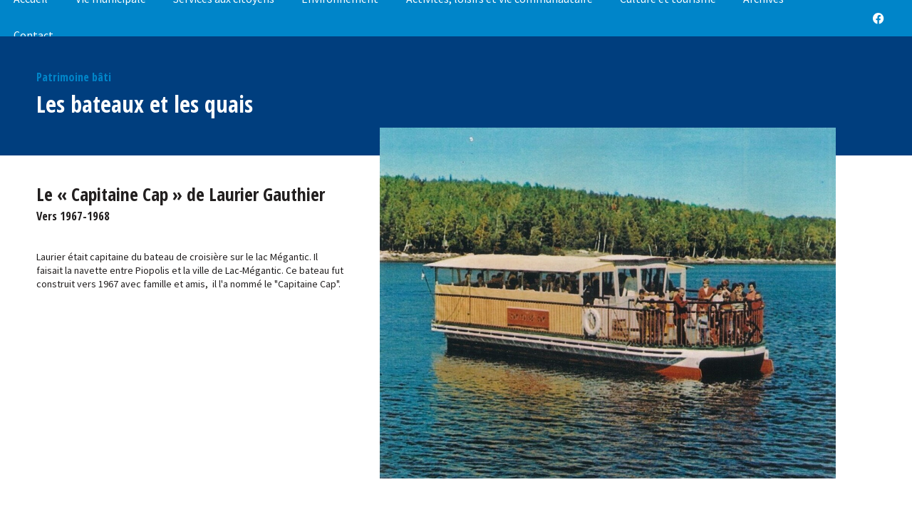

--- FILE ---
content_type: text/html; charset=UTF-8
request_url: https://www.piopolis.quebec/fr/archives-details/le-capitaine-cap-de-laurier-gauthier/
body_size: 7964
content:
<!DOCTYPE html>
<!--[if IE 8]> <html class="no-js lt-ie9" lang="en"> <![endif]-->
<!--[if gt IE 8]><!--> <html class="no-js" lang="en"> <!--<![endif]-->
<head>

 <title>Le « Capitaine Cap » de Laurier Gauthier</title>

 <meta http-equiv="X-UA-Compatible" content="IE=edge" />
 <meta name="viewport" content="width=device-width, initial-scale=1">
 <meta http-equiv="Content-Type" content="text/html; charset=utf-8" />

 <meta name="title" content="Le « Capitaine Cap » de Laurier Gauthier" />
 <meta name="description" lang="fr" content="Date inconnue" />
 <meta name="keywords" lang="fr" content="site internet,site officiel,site web officielArchives détails,Archives détails Municipalité de Piopolis,site internet Municipalité de Piopolis,site officiel Municipalité de Piopolis,site web officiel Municipalité de Piopolis" />
 <meta name="robots" content="noindex,nofollow" />

 <meta property="fb:page_id" content="" />
 <meta property="fb:app_id" content="" />
 <meta property="og:type" content="website" />
 <meta property="og:site_name" content="Municipalité de Piopolis"/>
 <meta property="og:title" content="Le « Capitaine Cap » de Laurier Gauthier"/>
 <meta property="og:description" content="Date inconnue"/>
 <meta property="og:image" content="https://www.piopolis.quebec/fichiersUploadOpt/1094-684-0-20-937-721-d015fb8b12971cba7e312822315fbfcb958e351a7008389ae/20221111135116-thumbnail-album-4-1-photo-6.jpg"/>
 <meta property="og:type" content="website"/>
 <meta property="og:url" content="https://www.piopolis.quebec/fr/archives-details/le-capitaine-cap-de-laurier-gauthier/"/>
 <link rel="image_src" href="https://www.piopolis.quebec/fichiersUploadOpt/1094-684-0-20-937-721-d015fb8b12971cba7e312822315fbfcb958e351a7008389ae/20221111135116-thumbnail-album-4-1-photo-6.jpg" />
 <meta name="application-name" content="Municipalité de Piopolis"/>
 
 <meta name="twitter:card" content="summary_large_image">
 <meta name="twitter:image:alt" content="Municipalité de Piopolis">
 <meta name="twitter:site" content="@">

 <link rel="shortcut icon" type="image/x-icon" href="/favicon.ico" />
 <link rel="apple-touch-icon" href="/images/icones/apple_touch_57.png" />
 <link rel="apple-touch-icon" sizes="72x72" href="/images/icones/apple_touch_72.png" />
 <link rel="apple-touch-icon" sizes="114x114" href="/images/icones/apple_touch_114.png" />
 <link rel="apple-touch-icon" sizes="144x144" href="/images/icones/apple_touch_144.png" />

 
 <!-- ======================================================================================================
 CSS
 =========================================================================================================== -->
 <link href="https://fonts.googleapis.com/css?family=Open+Sans+Condensed:700|Source+Sans+Pro:400,400i,600,600i&display=swap" rel="stylesheet">
 <script type="text/javascript">
var cfg = {"langue":1,"langueAbr":"fr","langueLocale":"fr","lienAccueil":"\/","noPage":"53696","timestamp":1768982807,"token":"d574c73f683c30e2d0f612d60c2739aba3726015b2788d96c","langues":[{"noLangue":1,"nom":"Fran\u00e7ais","abr":"fr"}],"pagePanier":"\/pageInvalide","pageCommander":"https:\/\/www.piopolis.quebec\/fr\/calendrier-sports-loisirs-et-culture\/"};

window.Resolution = {
 mobile: 676,
 tablet: 676,
 desktop: 1200
};

</script>

 
 <link rel="stylesheet" media="screen" href="/assets/css/fontawesome-all.min.css?r=1758636925" />
<link rel="stylesheet" media="screen" href="/assets/css/foundation.min.css?r=1758636925" />
<link rel="stylesheet" media="screen" href="/assets/css/site-menu.css?r=1758636925" />
<link rel="stylesheet" media="screen" href="/assets/css/jquery.mmenu.all.css?r=1758636925" />
<link rel="stylesheet" media="screen" href="/css/jquery.fancybox.css?r=1758636925" />
<link rel="stylesheet" media="screen" href="/assets/css/gridstack.min.css?r=1758636925" />
<link rel="stylesheet" media="screen" href="/css/jquery.mb.YTPlayer.min.css?r=1758636925" />
<link rel="stylesheet" media="screen" href="/assets/css/slick.css?r=1758636925" />
<link rel="stylesheet" media="screen" href="/assets/css/slick-theme.css?r=1758636925" />
<link rel="stylesheet" media="screen" href="/assets/css/site-modale.css?r=1758636925" />
<link rel="stylesheet" media="screen" href="/assets/css/style.css?r=1758636925" />
<link rel="stylesheet" media="screen" href="/assets/css/site.css?r=1758636925" />
<link rel="stylesheet" media="screen" href="/assets/css/fullcalendar.css?r=1758636925" />
<link rel="stylesheet" media="print" href="/css/site-print.css?r=1758636925" />

 <style>
 @media only screen and (max-width: 767px) {
 .top-bar-left { display: none; }
 }
 </style>
 <!-- Global site tag (gtag.js) - Google Analytics -->
 <script async src="https://www.googletagmanager.com/gtag/js?id=G-DB99TXGB30"></script>
 <script>
 window.dataLayer = window.dataLayer || [];
 function gtag(){dataLayer.push(arguments);}
 gtag('js', new Date());

 gtag('config', 'G-DB99TXGB30');
 
 gtag("set", "ads_data_redaction", true);
 gtag("set", "url_passthrough", true);
 </script>
 
 
 <!-- Start cookieyes banner -->
 <script id="cookieyes" type="text/javascript" src="https://cdn-cookieyes.com/client_data/e66fa122d441f095478a329e/script.js"></script>
 <!-- End cookieyes banner -->

 <script src="/js/modernizr.foundation.js"></script>

 <style type="text/css">
 .top-bar { background-color: #0085c9; }
 
 .top-bar ul ul { background-color: rgba(0,133,201,0.9); }
 .mm-next { background-color: #0085c9!important; }
 .mm-menu .mm-listview>li .mm-arrow:after, .mm-menu .mm-listview>li .mm-next:after { border-color: #FFF!important; }
 </style>
 <script type="text/javascript">
 var initMapBloc = function() {};
 </script>

 
 <style>

 #rechercheHaut,
 .customSelect,
 .button {
 background:#54b948 !important;
 }
 #rechercheHaut,
 .customSelect,
 .button{color:#ffffff;}
 #rechercheHaut:hover,
 .customSelect:hover,
 .button:hover{background:#3ed02d !important;}
 footer{background:#003e7e !important;}
 .icone_media_sociaux{color:#63c0ec !important;}
 .texteSEO{color:#63c0ec !important;}
 .texteSEO a{color:#63c0ec !important;}
 
 .blocA{background:#0085c9 !important;}
 .blocB{background:#003e7e !important;}
 .blocsCategories{background:#333333 !important;}
 
 @media (max-width:767px){
 .grid-stack-item-content{border:0 !important;}
 }

 .desktop a, #grid-footer a{color:#0085c9;}

 body{background:#ffffff;}
 </style>

 
<link href="/assets/css/style.custom.css" rel='stylesheet' type='text/css'>

 <script src="https://unpkg.com/vue@2/dist/vue.min.js"></script>



</head>
<body class="fr">


<div class="grid-x logo" style="background-color: #ffffff">
 
 </div>


 <div class="header">
 <a id="mmenu" class="backgroundFonce" href="#menu" style='display:none;' ><i class="fa fa-bars" aria-hidden="true"></i> <span>MENU</span></a>
 <div class="top-bar backgroundFonce" style='background-color: #0085c9;height: 64px;'>
 <div class="top-bar-left">
 <ul class="dropdown menu" data-dropdown-menu>
 <li class="hover ">
 <a href="/" title="Accueil" >Accueil
 </a>
 </li>
 <li class="hover ">
 <a href="/fr/vie-municipale/actualites/" title="Vie municipale" >Vie municipale
 </a>
 <ul class="menu vertical" style="display:none;">
 <li class="hover ">
 <a href="/fr/vie-municipale/actualites/" title="Actualités" >Actualités
 </a>
 </li>
 <li class="hover ">
 <a href="/fr/vie-municipale/avis-publics/" title="Avis publics" >Avis publics
 </a>
 </li>
 <li class="hover ">
 <a href="/fr/vie-municipale/comite-consultatif-urbanisme/" title="Comité consultatif d'urbanisme" >Comité consultatif d'urbanisme
 </a>
 </li>
 <li class="hover ">
 <a href="/fr/vie-municipale/conseil-municipal/calendrier-des-seances/" title="Conseil municipal" >Conseil municipal
 </a>
 <ul class="menu vertical" style="display:none;">
 <li class="hover ">
 <a href="/fr/vie-municipale/conseil-municipal/calendrier-des-seances/" title="Calendrier des séances" >Calendrier des séances
 </a>
 </li>
 <li class="hover ">
 <a href="/fr/vie-municipale/conseil-municipal/membres-du-conseil/" title="Membres du conseil" >Membres du conseil
 </a>
 </li>
 <li class="hover ">
 <a href="/fr/vie-municipale/conseil-municipal/proces-verbaux-et-ordres-du-jour/" title="Procès-verbaux et ordres du jour" >Procès-verbaux et ordres du jour
 </a>
 </li></ul></li>
 <li class="hover ">
 <a href="/fr/vie-municipale/demande-d-acces-a-l-information/" title="Demande d'accès à l'information" >Demande d'accès à l'information
 </a>
 </li>
 <li class="hover ">
 <a href="/fr/vie-municipale/employes-municipaux/" title="Employés municipaux" >Employés municipaux
 </a>
 </li>
 <li class="hover ">
 <a href="/fr/vie-municipale/elections-municipales-2025/" title="Élections municipales 2025" >Élections municipales 2025
 </a>
 </li>
 <li class="hover ">
 <a href="/fr/vie-municipale/formuler-une-plainte/" title="Formuler une plainte" >Formuler une plainte
 </a>
 </li>
 <li class="hover ">
 <a href="https://www.piopolis.quebec/fichiersUpload/fichiers/20230620130937-plan-de-developpement-piopolis-2023.pdf" id="rndlien53804" title="Plan de développement 2023-2026" >Plan de développement 2023-2026
 </a>
 </li>
 <li class="hover ">
 <a href="/fr/vie-municipale/reglements-municipaux/" title="Règlements municipaux" >Règlements municipaux
 </a>
 </li>
 <li class="hover ">
 <a href="/fr/vie-municipale/taxes-municipales-et-finances/" title="Taxes municipales et finances" >Taxes municipales et finances
 </a>
 </li>
 <li class="hover ">
 <a href="/fr/vie-municipale/offres-d-emploi-ete-2026/" title="Offres d'emploi" >Offres d'emploi
 </a>
 </li></ul></li>
 <li class="hover ">
 <a href="/fr/services-aux-citoyens/" title="Services aux citoyens" >Services aux citoyens
 </a>
 <ul class="menu vertical" style="display:none;">
 <li class="hover ">
 <a href="https://www.piopolis.quebec/fichiersUpload/fichiers/20260106151852-calendrier-des-collecte-2026.pdf" id="rndlien53668" title="Collectes des matières résiduelles" >Collectes des matières résiduelles
 </a>
 </li>
 <li class="hover ">
 <a href="/fr/services-aux-citoyens/demande-de-permis-en-ligne/" title="Demande de permis en ligne" >Demande de permis en ligne
 </a>
 </li>
 <li class="hover ">
 <a href="/fr/services-aux-citoyens/demande-de-permis/" title="Demande de permis" >Demande de permis
 </a>
 </li>
 <li class="hover ">
 <a href="https://www.infotechdev.com/roleenligne/searchrole/30020/search" id="rndlien53580" title="Rôle d'évaluation en ligne" >Rôle d'évaluation en ligne
 </a>
 </li>
 <li class="hover ">
 <a href="/fr/services-aux-citoyens/securite-publique-et-service-d-incendies/" title="Sécurité publique et service d'incendie" >Sécurité publique et service d'incendie
 </a>
 </li>
 <li class="hover ">
 <a href="/fr/services-aux-citoyens/transport-adapte-et-collectif/" title="Transport adapté et collectif" >Transport adapté et collectif
 </a>
 </li>
 <li class="hover ">
 <a href="/fr/services-aux-citoyens/travaux-publics/" title="Travaux publics" >Travaux publics
 </a>
 </li>
 <li class="hover ">
 <a href="/fr/services-aux-citoyens/programmes-d-aides-financieres/" title="Programmes d'aides financières" >Programmes d'aides financières
 </a>
 </li></ul></li>
 <li class="hover ">
 <a href="/fr/environnement/les-bons-gestes-pour-mes-matieres-residuelles/" title="Environnement" >Environnement
 </a>
 <ul class="menu vertical" style="display:none;">
 <li class="hover ">
 <a href="/fr/environnement/defi-compostons-pour-le-climat/" title="« Compostons pour le climat ! »" >« Compostons pour le climat ! »
 </a>
 </li>
 <li class="hover ">
 <a href="/fr/environnement/plan-vert/" title="Plan vert" >Plan vert
 </a>
 </li>
 <li class="hover ">
 <a href="/fr/environnement/recuperation-de-materiaux-secs/" title="Récupération de matériaux secs" >Récupération de matériaux secs
 </a>
 </li>
 <li class="hover ">
 <a href="/fr/environnement/les-bons-gestes-pour-mes-matieres-residuelles-mise-a-jour-2025/" title="Les bons gestes pour mes matières résiduelles" >Les bons gestes pour mes matières résiduelles
 </a>
 </li></ul></li>
 <li class="hover ">
 <a href="https://www.piopolis.quebec/fr/calendrier-sports-loisirs-et-culture/" id="rndlien53574" title="Activités, loisirs et vie communautaire" >Activités, loisirs et vie communautaire
 </a>
 <ul class="menu vertical" style="display:none;">
 <li class="hover ">
 <a href="/fr/activites-et-loisirs/activites-a-venir/" title="Activités à venir" >Activités à venir
 </a>
 </li>
 <li class="hover ">
 <a href="/fr/activites-et-loisirs/bibliotheque/" title="Bibliothèque" >Bibliothèque
 </a>
 </li>
 <li class="hover ">
 <a href="https://www.piopolis.quebec/fr/calendrier-sports-loisirs-et-culture/" id="rndlien53583" title="Calendrier des événements" >Calendrier des événements
 </a>
 </li>
 <li class="hover ">
 <a href="/fr/activites-et-loisirs/centresportifmegantic/" title="Centre sportif Mégantic" >Centre sportif Mégantic
 </a>
 </li>
 <li class="hover ">
 <a href="/fr/activites-et-loisirs/activites-et-loisirs-couloir-de-nage-en-eau-libre/" title="Couloir de nage en eau libre" >Couloir de nage en eau libre
 </a>
 </li>
 <li class="hover ">
 <a href="/fr/activites-et-loisirs/les-echos-de-piopolis/" title="Les Echos de Piopolis" >Les Echos de Piopolis
 </a>
 </li>
 <li class="hover ">
 <a href="/fr/activites-et-loisirs/location-de-salles/" title="Location de salles" >Location de salles
 </a>
 </li>
 <li class="hover ">
 <a href="/fr/activites-et-loisirs/patinoire-exterieure/" title="Patinoire extérieure" >Patinoire extérieure
 </a>
 </li>
 <li class="hover ">
 <a href="/fr/activites-et-loisirs/pickleball-et-basketball/" title="Pickleball et Basketball" >Pickleball et Basketball
 </a>
 </li>
 <li class="hover ">
 <a href="https://www.ville.lac-megantic.qc.ca/fr/sport-loisir-et-culture/centre-sportif-megantic/programmation" id="rndlien53819" title="Programmation Centre sportif Mégantic" >Programmation Centre sportif Mégantic
 </a>
 </li>
 <li class="hover ">
 <a href="/fr/activites-et-loisirs/repertoire-des-organismes/" title="Répertoire des organismes" >Répertoire des organismes
 </a>
 </li></ul></li>
 <li class="hover ">
 <a href="/fr/tourisme/quoi-faire-dans-la-region/" title="Culture et tourisme" >Culture et tourisme
 </a>
 <ul class="menu vertical" style="display:none;">
 <li class="hover ">
 <a href="/fr/tourisme/quoi-faire-dans-la-region/" title="À voir dans la région" >À voir dans la région
 </a>
 </li>
 <li class="hover ">
 <a href="/fr/tourisme/baladodecouverte/" title="BaladoDécouverte" >BaladoDécouverte
 </a>
 </li>
 <li class="hover ">
 <a href="/fr/tourisme/camping-de-piopolis/" title="Camping de Piopolis" >Camping de Piopolis
 </a>
 </li>
 <li class="hover ">
 <a href="/fr/tourisme/coeur-villageois-de-piopolis/" title="Coeur villageois de Piopolis" >Coeur villageois de Piopolis
 </a>
 </li>
 <li class="hover ">
 <a href="/fr/tourisme/decouvrez-la-municipalite/" title="Découvrez la municipalité" >Découvrez la municipalité
 </a>
 </li>
 <li class="hover ">
 <a href="/fr/tourisme/decouvrez-la-municipalite-53783/" title="Découvrez la municipalité en capsules vidéo" >Découvrez la municipalité en capsules vidéo
 </a>
 </li>
 <li class="hover ">
 <a href="/fr/tourisme/halte-des-zouaves/" title="Halte des Zouaves" >Halte des Zouaves
 </a>
 </li>
 <li class="hover ">
 <a href="/fr/tourisme/repertoire-des-entreprises/" title="Répertoire des entreprises" >Répertoire des entreprises
 </a>
 </li>
 <li class="hover ">
 <a href="/fr/tourisme/sentiers-de-randonnee/" title="Sentiers de randonnée" >Sentiers de randonnée
 </a>
 </li></ul></li>
 <li class="hover ">
 <a href="/fr/archives/" title="Archives" >Archives
 </a>
 <ul class="menu vertical" style="display:none;">
 <li class="hover ">
 <a href="/fr/archives/albums-de-familles/" title="Albums de familles" >Albums de familles
 </a>
 </li>
 <li class="hover ">
 <a href="/fr/archives/patrimoine-bati/" title="Patrimoine bâti" >Patrimoine bâti
 </a>
 <ul class="menu vertical" style="display:none;">
 <li class="hover ">
 <a href="/fr/archives/patrimoine-bati/les-eglises/" title="Les églises" >Les églises
 </a>
 </li>
 <li class="hover ">
 <a href="/fr/archives/patrimoine-bati/les-moulins/" title="Les moulins" >Les moulins
 </a>
 </li>
 <li class="hover ">
 <a href="/fr/archives/patrimoine-bati/les-cabanes-a-sucre/" title="Les cabanes à sucre" >Les cabanes à sucre
 </a>
 </li>
 <li class="hover ">
 <a href="/fr/archives/patrimoine-bati/les-commerces/" title="Les commerces" >Les commerces
 </a>
 </li>
 <li class="hover ">
 <a href="/fr/archives/patrimoine-bati/les-ecoles/" title="Les écoles" >Les écoles
 </a>
 </li>
 <li class="hover ">
 <a href="/fr/archives/patrimoine-bati/les-maisons-nomades/" title="Les maisons nomades" >Les maisons nomades
 </a>
 </li>
 <li class="hover ">
 <a href="/fr/archives/patrimoine-bati/le-village-selon-les-epoques/" title="Le village selon les époques" >Le village selon les époques
 </a>
 </li>
 <li class="hover ">
 <a href="/fr/archives/patrimoine-bati/les-bateaux-et-les-quais/" title="Les bateaux et les quais" >Les bateaux et les quais
 </a>
 </li></ul></li>
 <li class="hover ">
 <a href="/fr/archives/registre-de-l-etat-civil-piopolis-1872-a-2013/" title="Registre de l'état civil (1872 à 2013)" >Registre de l'état civil (1872 à 2013)
 </a>
 </li>
 <li class="hover ">
 <a href="/fr/archives/les-artisans-et-batisseurs/" title="Les artisans et bâtisseurs" >Les artisans et bâtisseurs
 </a>
 <ul class="menu vertical" style="display:none;">
 <li class="hover ">
 <a href="/fr/archives/les-artisans-et-batisseurs/les-zouaves/" title="Les zouaves" >Les zouaves
 </a>
 </li>
 <li class="hover ">
 <a href="/fr/archives/les-artisans-et-batisseurs/l-ermite-hilaire-lemieux/" title="L'ermite Hilaire Lemieux" >L'ermite Hilaire Lemieux
 </a>
 </li>
 <li class="hover ">
 <a href="/fr/archives/les-artisans-et-batisseurs/archelas-poulin-sculpteur/" title="Archélas Poulin, sculpteur" >Archélas Poulin, sculpteur
 </a>
 </li></ul></li>
 <li class="hover ">
 <a href="/fr/archives/les-souvenirs-d-autrefois/" title="Les souvenirs d'autrefois" >Les souvenirs d'autrefois
 </a>
 <ul class="menu vertical" style="display:none;">
 <li class="hover ">
 <a href="/fr/archives/les-souvenirs-d-autrefois/la-vie-etudiante/" title="La vie étudiante" >La vie étudiante
 </a>
 </li>
 <li class="hover ">
 <a href="/fr/archives/les-souvenirs-d-autrefois/vie-sportive-et-loisirs/" title="Vie sportive et loisirs" >Vie sportive et loisirs
 </a>
 </li></ul></li></ul></li>
 <li class="hover ">
 <a href="/fr/contact/" title="Contact" >Contact
 </a>
 </li></ul><!-- /.nav-list --> </div>
 <div class="top-bar-right">
 <ul class="dropdown menutop" role="menubar" id="autreLangue">
 <li class="hover numeroTelephone" role="menuitem" style="display:none;"><a href="tel:8195833953">819 583-3953</a></li>
 <li class="hover numeroTelephone-mobile"><a class="fas fa-phone-alt" href="tel:8195833953"></a></li>
 <li class="btnFacebookHeader"><a class="fab fa-facebook" id="lienFacebookHeader" target="_blank" href="https://www.facebook.com/MundePiopolis/"></a></li>
 
 <li style="width:20px;"></li>
 </ul>

 </div>
 </div>
 </div>
 


 <nav id="menu" style="display:none;">
 <ul class="" ><li class=""><a href="/" title="Accueil" >Accueil </a></li><li class=""><a href="/fr/vie-municipale/actualites/" title="Vie municipale" >Vie municipale </a><ul class="" style="display:none;"><li class=""><a href="/fr/vie-municipale/actualites/" title="Actualités" >Actualités </a></li><li class=""><a href="/fr/vie-municipale/avis-publics/" title="Avis publics" >Avis publics </a></li><li class=""><a href="/fr/vie-municipale/comite-consultatif-urbanisme/" title="Comité consultatif d'urbanisme" >Comité consultatif d'urbanisme </a></li><li class=""><a href="/fr/vie-municipale/conseil-municipal/calendrier-des-seances/" title="Conseil municipal" >Conseil municipal </a><ul class="" style="display:none;"><li class=""><a href="/fr/vie-municipale/conseil-municipal/calendrier-des-seances/" title="Calendrier des séances" >Calendrier des séances </a></li><li class=""><a href="/fr/vie-municipale/conseil-municipal/membres-du-conseil/" title="Membres du conseil" >Membres du conseil </a></li><li class=""><a href="/fr/vie-municipale/conseil-municipal/proces-verbaux-et-ordres-du-jour/" title="Procès-verbaux et ordres du jour" >Procès-verbaux et ordres du jour </a></li></ul></li><li class=""><a href="/fr/vie-municipale/demande-d-acces-a-l-information/" title="Demande d'accès à l'information" >Demande d'accès à l'information </a></li><li class=""><a href="/fr/vie-municipale/employes-municipaux/" title="Employés municipaux" >Employés municipaux </a></li><li class=""><a href="/fr/vie-municipale/elections-municipales-2025/" title="Élections municipales 2025" >Élections municipales 2025 </a></li><li class=""><a href="/fr/vie-municipale/formuler-une-plainte/" title="Formuler une plainte" >Formuler une plainte </a></li><li class=""><a href="https://www.piopolis.quebec/fichiersUpload/fichiers/20230620130937-plan-de-developpement-piopolis-2023.pdf" id="rndlien53804" title="Plan de développement 2023-2026" >Plan de développement 2023-2026 </a></li><li class=""><a href="/fr/vie-municipale/reglements-municipaux/" title="Règlements municipaux" >Règlements municipaux </a></li><li class=""><a href="/fr/vie-municipale/taxes-municipales-et-finances/" title="Taxes municipales et finances" >Taxes municipales et finances </a></li><li class=""><a href="/fr/vie-municipale/offres-d-emploi-ete-2026/" title="Offres d'emploi" >Offres d'emploi </a></li></ul></li><li class=""><a href="/fr/services-aux-citoyens/" title="Services aux citoyens" >Services aux citoyens </a><ul class="" style="display:none;"><li class=""><a href="https://www.piopolis.quebec/fichiersUpload/fichiers/20260106151852-calendrier-des-collecte-2026.pdf" id="rndlien53668" title="Collectes des matières résiduelles" >Collectes des matières résiduelles </a></li><li class=""><a href="/fr/services-aux-citoyens/demande-de-permis-en-ligne/" title="Demande de permis en ligne" >Demande de permis en ligne </a></li><li class=""><a href="/fr/services-aux-citoyens/demande-de-permis/" title="Demande de permis" >Demande de permis </a></li><li class=""><a href="https://www.infotechdev.com/roleenligne/searchrole/30020/search" id="rndlien53580" title="Rôle d'évaluation en ligne" >Rôle d'évaluation en ligne </a></li><li class=""><a href="/fr/services-aux-citoyens/securite-publique-et-service-d-incendies/" title="Sécurité publique et service d'incendie" >Sécurité publique et service d'incendie </a></li><li class=""><a href="/fr/services-aux-citoyens/transport-adapte-et-collectif/" title="Transport adapté et collectif" >Transport adapté et collectif </a></li><li class=""><a href="/fr/services-aux-citoyens/travaux-publics/" title="Travaux publics" >Travaux publics </a></li><li class=""><a href="/fr/services-aux-citoyens/programmes-d-aides-financieres/" title="Programmes d'aides financières" >Programmes d'aides financières </a></li></ul></li><li class=""><a href="/fr/environnement/les-bons-gestes-pour-mes-matieres-residuelles/" title="Environnement" >Environnement </a><ul class="" style="display:none;"><li class=""><a href="/fr/environnement/defi-compostons-pour-le-climat/" title="« Compostons pour le climat ! »" >« Compostons pour le climat ! » </a></li><li class=""><a href="/fr/environnement/plan-vert/" title="Plan vert" >Plan vert </a></li><li class=""><a href="/fr/environnement/recuperation-de-materiaux-secs/" title="Récupération de matériaux secs" >Récupération de matériaux secs </a></li><li class=""><a href="/fr/environnement/les-bons-gestes-pour-mes-matieres-residuelles-mise-a-jour-2025/" title="Les bons gestes pour mes matières résiduelles" >Les bons gestes pour mes matières résiduelles </a></li></ul></li><li class=""><a href="https://www.piopolis.quebec/fr/calendrier-sports-loisirs-et-culture/" id="rndlien53574" title="Activités, loisirs et vie communautaire" >Activités, loisirs et vie communautaire </a><ul class="" style="display:none;"><li class=""><a href="/fr/activites-et-loisirs/activites-a-venir/" title="Activités à venir" >Activités à venir </a></li><li class=""><a href="/fr/activites-et-loisirs/bibliotheque/" title="Bibliothèque" >Bibliothèque </a></li><li class=""><a href="https://www.piopolis.quebec/fr/calendrier-sports-loisirs-et-culture/" id="rndlien53583" title="Calendrier des événements" >Calendrier des événements </a></li><li class=""><a href="/fr/activites-et-loisirs/centresportifmegantic/" title="Centre sportif Mégantic" >Centre sportif Mégantic </a></li><li class=""><a href="/fr/activites-et-loisirs/activites-et-loisirs-couloir-de-nage-en-eau-libre/" title="Couloir de nage en eau libre" >Couloir de nage en eau libre </a></li><li class=""><a href="/fr/activites-et-loisirs/les-echos-de-piopolis/" title="Les Echos de Piopolis" >Les Echos de Piopolis </a></li><li class=""><a href="/fr/activites-et-loisirs/location-de-salles/" title="Location de salles" >Location de salles </a></li><li class=""><a href="/fr/activites-et-loisirs/patinoire-exterieure/" title="Patinoire extérieure" >Patinoire extérieure </a></li><li class=""><a href="/fr/activites-et-loisirs/pickleball-et-basketball/" title="Pickleball et Basketball" >Pickleball et Basketball </a></li><li class=""><a href="https://www.ville.lac-megantic.qc.ca/fr/sport-loisir-et-culture/centre-sportif-megantic/programmation" id="rndlien53819" title="Programmation Centre sportif Mégantic" >Programmation Centre sportif Mégantic </a></li><li class=""><a href="/fr/activites-et-loisirs/repertoire-des-organismes/" title="Répertoire des organismes" >Répertoire des organismes </a></li></ul></li><li class=""><a href="/fr/tourisme/quoi-faire-dans-la-region/" title="Culture et tourisme" >Culture et tourisme </a><ul class="" style="display:none;"><li class=""><a href="/fr/tourisme/quoi-faire-dans-la-region/" title="À voir dans la région" >À voir dans la région </a></li><li class=""><a href="/fr/tourisme/baladodecouverte/" title="BaladoDécouverte" >BaladoDécouverte </a></li><li class=""><a href="/fr/tourisme/camping-de-piopolis/" title="Camping de Piopolis" >Camping de Piopolis </a></li><li class=""><a href="/fr/tourisme/coeur-villageois-de-piopolis/" title="Coeur villageois de Piopolis" >Coeur villageois de Piopolis </a></li><li class=""><a href="/fr/tourisme/decouvrez-la-municipalite/" title="Découvrez la municipalité" >Découvrez la municipalité </a></li><li class=""><a href="/fr/tourisme/decouvrez-la-municipalite-53783/" title="Découvrez la municipalité en capsules vidéo" >Découvrez la municipalité en capsules vidéo </a></li><li class=""><a href="/fr/tourisme/halte-des-zouaves/" title="Halte des Zouaves" >Halte des Zouaves </a></li><li class=""><a href="/fr/tourisme/repertoire-des-entreprises/" title="Répertoire des entreprises" >Répertoire des entreprises </a></li><li class=""><a href="/fr/tourisme/sentiers-de-randonnee/" title="Sentiers de randonnée" >Sentiers de randonnée </a></li></ul></li><li class=""><a href="/fr/archives/" title="Archives" >Archives </a><ul class="" style="display:none;"><li class=""><a href="/fr/archives/albums-de-familles/" title="Albums de familles" >Albums de familles </a></li><li class=""><a href="/fr/archives/patrimoine-bati/" title="Patrimoine bâti" >Patrimoine bâti </a><ul class="" style="display:none;"><li class=""><a href="/fr/archives/patrimoine-bati/les-eglises/" title="Les églises" >Les églises </a></li><li class=""><a href="/fr/archives/patrimoine-bati/les-moulins/" title="Les moulins" >Les moulins </a></li><li class=""><a href="/fr/archives/patrimoine-bati/les-cabanes-a-sucre/" title="Les cabanes à sucre" >Les cabanes à sucre </a></li><li class=""><a href="/fr/archives/patrimoine-bati/les-commerces/" title="Les commerces" >Les commerces </a></li><li class=""><a href="/fr/archives/patrimoine-bati/les-ecoles/" title="Les écoles" >Les écoles </a></li><li class=""><a href="/fr/archives/patrimoine-bati/les-maisons-nomades/" title="Les maisons nomades" >Les maisons nomades </a></li><li class=""><a href="/fr/archives/patrimoine-bati/le-village-selon-les-epoques/" title="Le village selon les époques" >Le village selon les époques </a></li><li class=""><a href="/fr/archives/patrimoine-bati/les-bateaux-et-les-quais/" title="Les bateaux et les quais" >Les bateaux et les quais </a></li></ul></li><li class=""><a href="/fr/archives/registre-de-l-etat-civil-piopolis-1872-a-2013/" title="Registre de l'état civil (1872 à 2013)" >Registre de l'état civil (1872 à 2013) </a></li><li class=""><a href="/fr/archives/les-artisans-et-batisseurs/" title="Les artisans et bâtisseurs" >Les artisans et bâtisseurs </a><ul class="" style="display:none;"><li class=""><a href="/fr/archives/les-artisans-et-batisseurs/les-zouaves/" title="Les zouaves" >Les zouaves </a></li><li class=""><a href="/fr/archives/les-artisans-et-batisseurs/l-ermite-hilaire-lemieux/" title="L'ermite Hilaire Lemieux" >L'ermite Hilaire Lemieux </a></li><li class=""><a href="/fr/archives/les-artisans-et-batisseurs/archelas-poulin-sculpteur/" title="Archélas Poulin, sculpteur" >Archélas Poulin, sculpteur </a></li></ul></li><li class=""><a href="/fr/archives/les-souvenirs-d-autrefois/" title="Les souvenirs d'autrefois" >Les souvenirs d'autrefois </a><ul class="" style="display:none;"><li class=""><a href="/fr/archives/les-souvenirs-d-autrefois/la-vie-etudiante/" title="La vie étudiante" >La vie étudiante </a></li><li class=""><a href="/fr/archives/les-souvenirs-d-autrefois/vie-sportive-et-loisirs/" title="Vie sportive et loisirs" >Vie sportive et loisirs </a></li></ul></li></ul></li><li class=""><a href="/fr/contact/" title="Contact" >Contact </a></li></ul><!-- /.nav-list --> </nav>

<div class="desktop ">
 <div class="grid-stack-item" style="width:100% !important;line-height:0px !important;padding:0 !important;margin:0 !important;height:0px !important;">
 <div class="" style="padding:0 !important;margin:0 !important;line-height:0px !important;height:0px !important;"></div>
 </div>

 
 <div class="grid-stack grid-stack-12" id="grid-header">
 </div>

 
 <h1 style="display: none;">Le « Capitaine Cap » de Laurier Gauthier</h1>
 <div class="clearfix"></div>

<div class="grid-stack grid-stack-12" id="grid-content">
 </div>

<div class="grid-x">

 <div class="xlarge-12 cell no-margin-top" style="padding-left:0;padding-right:0;">
 <div class="small-12 cell" style="margin-bottom: 30px;padding-left:0;padding-right:0;">
 

 <div class="grid-stack grid-stack-12" id="grid-sub-content">
 <div class="grid-stack-item bloc background-image "
 style="background-image: none;background-color: #003e7e;color: #FFFFFF"
 data-background-mobile=""
 data-background-tablet=""
 data-background-desktop=""
 data-gs-x="0"
 data-gs-y="0"
 data-gs-width="12"
 data-gs-height="10"
 data-padding="0"
 data-baseposition="0">
 <div class="grid-stack-item-content noAnime" style="padding: 1vw 4vw 0vw 4vw; border-top:vw solid #ffffff;border-right: vw solid #ffffff;border-bottom:vw solid #ffffff;border-left:vw solid #ffffff; ;">
 <h2><span style="font-size: 50%;"><a href="https://www.piopolis.quebec/fr/archives/patrimoine-bati/">Patrimoine bâti</a></span><br /><span style="font-size: 100%;">Les bateaux et les quais</span></h2>
 </div>
</div>
<div class="grid-stack-item bloc background-image "
 style="background-image: none;background-color: #003e7e;color: #FFFFFF"
 data-background-mobile=""
 data-background-tablet=""
 data-background-desktop=""
 data-gs-x="0"
 data-gs-y="10"
 data-gs-width="5"
 data-gs-height="3"
 data-padding="0"
 data-baseposition="0">
 <div class="grid-stack-item-content noAnime" style="padding: 0vw 2vw 0vw 4vw; border-top:vw solid #ffffff;border-right: vw solid #ffffff;border-bottom:vw solid #ffffff;border-left:vw solid #ffffff; ;">
 <h3> </h3>
 </div>
</div>
<div class="grid-stack-item bloc "
 data-gs-x="5" data-gs-y="10"
 data-gs-width="6" data-gs-height="39">
 <div class="grid-stack-item-content sansMargin blocImage" style="border-top:vw solid #ffffff;border-right:vw solid #ffffff;border-bottom:vw solid #ffffff;border-left:vw solid #ffffff;; background-position: center; height:unset;background-color: #FFFFFF;">
 <div style="width:100%;height:100%; border-top:0vw solid #FFFFFF;border-right:0vw solid #FFFFFF;border-bottom:0vw solid #FFFFFF;border-left:0vw solid #FFFFFF;; #FFFFFF; ">
 
 <img src="/fichiersUploadOpt/1200-0-0-20-937-721-48680abbf2257332a16b5136dd805b20782f05f0ca5251882/20221111135116-thumbnail-album-4-1-photo-6.jpg" alt="" style="width: 100%;" class="" />
 
 </div>
 </div>
</div>
<div class="grid-stack-item bloc background-image "
 style="background-image: none;background-color: #003e7e;color: #003e7e"
 data-background-mobile=""
 data-background-tablet=""
 data-background-desktop=""
 data-gs-x="11"
 data-gs-y="10"
 data-gs-width="1"
 data-gs-height="3"
 data-padding="75"
 data-baseposition="0">
 <div class="grid-stack-item-content noAnime" style="padding: vw vw vw vw; border-top:vw solid #ffffff;border-right: vw solid #ffffff;border-bottom:vw solid #ffffff;border-left:vw solid #ffffff; ;">
 
 </div>
</div>
<div class="grid-stack-item bloc background-image "
 style="background-image: none;background-color: #ffffff;color: #221f1f"
 data-background-mobile=""
 data-background-tablet=""
 data-background-desktop=""
 data-gs-x="0"
 data-gs-y="13"
 data-gs-width="5"
 data-gs-height="30"
 data-padding="0"
 data-baseposition="0">
 <div class="grid-stack-item-content noAnime" style="padding: 2vw 4vw 0vw 4vw; border-top:vw solid #ffffff;border-right: vw solid #ffffff;border-bottom:vw solid #ffffff;border-left:vw solid #ffffff; ;">
 <h3>Le « Capitaine Cap » de Laurier Gauthier</h3><h4>Vers 1967-1968</h4><p> </p><p>Laurier était capitaine du bateau de croisière sur le lac Mégantic. Il faisait la navette entre Piopolis et la ville de Lac-Mégantic. Ce bateau fut construit vers 1967 avec famille et amis,  il l&#39;a nommé le "Capitaine Cap".  <br /><br /></p>
 </div>
</div>
 </div>
 
 
 </div>
 </div>
 
 
 <div class="large-12 cell col-droite" style="padding-left:0;padding-right:0;padding-bottom:0;">
 <div class="large-12 cell col-droite containerSectionDroite fondFonce" style="background:#012851">
 
<aside>
 <h2 style="margin:0 0.85vw 2.8vw 0.85vw;">Les bateaux et les quais</h2>
 <div class="grid-x">

 <div class="cell large-6">
 <a href="/fr/archives-details/le-premier-campania-au-quai-du-village-de-piopolis" class="grid-x" style="padding:10px 0;">
 <div class="medium-4 cell" style="padding: 0;"><img src="/fichiersUploadOpt/280-175-0-0-806-620-08b6d904cd1ef8312d0fd938cc8d4499c293f55899b07c8d1/20221111135116-thumbnail-album-4-1-photo-1.jpg"></div>
 <div class="medium-8 cell">
 <p style="margin-bottom: 0;font-size:1.4vw;">Le premier Campania au quai du village de Piopolis</p>
 </div>
 </a>
 </div>
 <div class="cell large-6">
 <a href="/fr/archives-details/le-lena" class="grid-x" style="padding:10px 0;">
 <div class="medium-4 cell" style="padding: 0;"><img src="/fichiersUploadOpt/280-175-290-0-698-546-a9951aa7e70802781e3bff3c5a34cdcf4e7bde59a9aac381e/20221111135117-thumbnail-album-4-1-photo-2.jpg"></div>
 <div class="medium-8 cell">
 <p style="margin-bottom: 0;font-size:1.4vw;">Le Lena</p>
 </div>
 </a>
 </div>
 <div class="cell large-6">
 <a href="/fr/archives-details/le-jubilee" class="grid-x" style="padding:10px 0;">
 <div class="medium-4 cell" style="padding: 0;"><img src="/fichiersUploadOpt/280-175-157-0-806-620-95147065e4d6b4c23a815feaf411169ced96563fcb7afb016/20221111135118-thumbnail-album-4-1-photo-3.jpg"></div>
 <div class="medium-8 cell">
 <p style="margin-bottom: 0;font-size:1.4vw;">Le Jubilee</p>
 </div>
 </a>
 </div>
 <div class="cell large-6">
 <a href="/fr/archives-details/quai-du-village-de-piopolis" class="grid-x" style="padding:10px 0;">
 <div class="medium-4 cell" style="padding: 0;"><img src="/fichiersUploadOpt/280-175-0-207-937-720-75fbde81ddf876f3c21da71c140347818b56b59ee046c9a44/20221111135116-thumbnail-album-4-1-photo-4.jpg"></div>
 <div class="medium-8 cell">
 <p style="margin-bottom: 0;font-size:1.4vw;">Quai du village de Piopolis</p>
 </div>
 </a>
 </div>
 <div class="cell large-6">
 <a href="/fr/archives-details/quai-du-village" class="grid-x" style="padding:10px 0;">
 <div class="medium-4 cell" style="padding: 0;"><img src="/fichiersUploadOpt/280-175-0-208-637-488-dbcfa9bf33db921fe5d017b54776f0949a1bca8f2fa845193/20221111135119-thumbnail-album-4-1-photo-5.jpg"></div>
 <div class="medium-8 cell">
 <p style="margin-bottom: 0;font-size:1.4vw;">Quai du village</p>
 </div>
 </a>
 </div>
 </div>
 <a href="/fr/archives/patrimoine-bati/les-bateaux-et-les-quais/" class="button" style="margin:2.8vw 0.9vw 1em 0.9vw;">Afficher tous</a>
</nav>
 </div>
 </div>
 
</div>




<div class="clearfix"></div>
<div class="grid-stack grid-stack-12" id="grid-footer">
 <div class="grid-stack-item bloc background-image "
 style="background-image: none;background-color: #003e7e;color: #003e7e"
 data-background-mobile=""
 data-background-tablet=""
 data-background-desktop=""
 data-gs-x="0"
 data-gs-y="0"
 data-gs-width="12"
 data-gs-height="4"
 data-padding="100"
 data-baseposition="0">
 <div class="grid-stack-item-content noAnime" style="padding: vw vw vw vw; border-top:vw solid #ffffff;border-right: vw solid #ffffff;border-bottom:vw solid #ffffff;border-left:vw solid #ffffff; ;">
 
 </div>
</div>
<div class="grid-stack-item bloc background-image "
 style="background-image: none;background-color: #003e7e;color: #000000"
 data-background-mobile=""
 data-background-tablet=""
 data-background-desktop=""
 data-gs-x="0"
 data-gs-y="4"
 data-gs-width="2"
 data-gs-height="12"
 data-padding="300"
 data-baseposition="0">
 <div class="grid-stack-item-content noAnime" style="padding: vw vw vw vw; border-top:vw solid #ffffff;border-right: vw solid #ffffff;border-bottom:vw solid #ffffff;border-left:vw solid #ffffff; ;">
 
 </div>
</div>
<div class="grid-stack-item bloc background-image "
 style="background-image: none;background-color: #003e7e;color: #000000"
 data-background-mobile=""
 data-background-tablet=""
 data-background-desktop=""
 data-gs-x="2"
 data-gs-y="4"
 data-gs-width="3"
 data-gs-height="2"
 data-padding="50"
 data-baseposition="0">
 <div class="grid-stack-item-content noAnime" style="padding: vw vw vw vw; border-top:vw solid #ffffff;border-right: vw solid #ffffff;border-bottom:vw solid #ffffff;border-left:vw solid #ffffff; ;">
 
 </div>
</div>
<div class="grid-stack-item bloc background-image "
 style="background-image: none;background-color: #003e7e;color: #FFFFFF"
 data-background-mobile=""
 data-background-tablet=""
 data-background-desktop=""
 data-gs-x="5"
 data-gs-y="4"
 data-gs-width="4"
 data-gs-height="12"
 data-padding="0"
 data-baseposition="0">
 <div class="grid-stack-item-content noAnime" style="padding: 0vw 0vw 0vw 4vw; border-top:vw solid #ffffff;border-right: vw solid #ffffff;border-bottom:vw solid #ffffff;border-left:vw solid #ffffff; ;">
 <h2><span style="font-size: 80%;">Abonnez-vous à l&#39;infolettre</span></h2><p>Restez à l&#39;affût de l&#39;actualité et des activités offertes.</p>
 </div>
</div>
<div class="grid-stack-item bloc background-image "
 style="background-image: none;background-color: #003e7e;color: #FFFFFF"
 data-background-mobile=""
 data-background-tablet=""
 data-background-desktop=""
 data-gs-x="9"
 data-gs-y="4"
 data-gs-width="3"
 data-gs-height="12"
 data-padding="0"
 data-baseposition="0">
 <div class="grid-stack-item-content noAnime" style="padding: 1.3vw 0vw 0vw 0vw; border-top:vw solid #ffffff;border-right: vw solid #ffffff;border-bottom:vw solid #ffffff;border-left:vw solid #ffffff; ;">
 <h3><span style="font-size: 80%;"><a class="button pas_icone_externe" href="https://www.piopolis.quebec/fr/abonnement-a-l-infolettre/">M&#39;inscrire</a></span></h3>
 </div>
</div>
<div class="grid-stack-item bloc lienHover background-image "
 style="background-image: none;background-color: #ffffff;color: #000000"
 data-background-mobile=""
 data-background-tablet=""
 data-background-desktop=""
 data-gs-x="2"
 data-gs-y="6"
 data-gs-width="3"
 data-gs-height="14"
 data-padding="0"
 data-baseposition="0">
 <div class="grid-stack-item-content noAnime" style="padding: 1.25vw 1.5vw 1vw 1.5vw; border-top:vw solid #ffffff;border-right: vw solid #ffffff;border-bottom:vw solid #ffffff;border-left:vw solid #ffffff; ;">
 <p><a href="http://www.piopolis.quebec/"><img style="display: block; margin-left: auto; margin-right: auto;" src="https://www.piopolis.quebec/fichiersUploadOpt/0-0-0-0-928-804-ae299033977549abcc13a62fbc6acad9f17e540ff10b34fcb/20230621083711-oelogo-piopolis-2023.png" alt="Piopolis" width="60%" /></a></p>
 </div>
</div>
<div class="grid-stack-item bloc background-image "
 style="background-image: none;background-color: #003e7e;color: #000000"
 data-background-mobile=""
 data-background-tablet=""
 data-background-desktop=""
 data-gs-x="0"
 data-gs-y="16"
 data-gs-width="2"
 data-gs-height="18"
 data-padding="450"
 data-baseposition="0">
 <div class="grid-stack-item-content noAnime" style="padding: vw vw vw vw; border-top:.1vw solid #ffffff;border-right: vw solid #ffffff;border-bottom:vw solid #ffffff;border-left:vw solid #ffffff; ;">
 
 </div>
</div>
<div class="grid-stack-item bloc background-image "
 style="background-image: none;background-color: #003e7e;color: #FFFFFF"
 data-background-mobile=""
 data-background-tablet=""
 data-background-desktop=""
 data-gs-x="5"
 data-gs-y="16"
 data-gs-width="2"
 data-gs-height="18"
 data-padding="0"
 data-baseposition="0">
 <div class="grid-stack-item-content noAnime" style="padding: 4vw 0vw 0vw 4vw; border-top:.1vw solid #ffffff;border-right: vw solid #ffffff;border-bottom:vw solid #ffffff;border-left:vw solid #ffffff; ;">
 <p><span style="font-size: 80%;"><span style="color: #ffffff;"><a style="color: #ffffff;" href="https://www.piopolis.quebec/fr/vie-municipale/avis-publics/">Avis publics</a></span><br /><span style="color: #ffffff;"><a style="color: #ffffff;" href="https://www.piopolis.quebec/fr/calendrier-des-collectes/">Collectes</a></span><br /><span style="color: #ffffff;"><a style="color: #ffffff;" href="https://www.piopolis.quebec/fr/calendrier/">Calendrier<br /></a><a style="color: #ffffff;" href="https://www.piopolis.quebec/fr/vie-municipale/offres-d-emploi/">Offres d&#39;emploi</a></span><br /><span style="color: #ffffff;"><a style="color: #ffffff;" href="https://www.piopolis.quebec/fr/moteur-de-recherche/">Recherche</a></span><br /><span style="color: #ffffff;"><a style="color: #ffffff;" href="https://www.piopolis.quebec/fr/vie-municipale/actualites/">Actualités</a></span><br /><span style="color: #ffffff;"><a style="color: #ffffff;" href="https://www.piopolis.quebec/fr/contact/">Nous joindre</a></span><br /><span style="color: #ffffff;"><a style="color: #ffffff;" href="https://www.piopolis.quebec/fr/confidentialite/">Confidentialité</a></span><br /></span></p>
 </div>
</div>
<div class="grid-stack-item bloc background-image "
 style="background-image: none;background-color: #003e7e;color: #FFFFFF"
 data-background-mobile=""
 data-background-tablet=""
 data-background-desktop=""
 data-gs-x="7"
 data-gs-y="16"
 data-gs-width="5"
 data-gs-height="18"
 data-padding="0"
 data-baseposition="0">
 <div class="grid-stack-item-content noAnime" style="padding: 4vw 0vw 0vw 2vw; border-top:.1vw solid #ffffff;border-right: vw solid #ffffff;border-bottom:vw solid #ffffff;border-left:vw solid #ffffff; ;">
 <p><span style="font-size: 80%;">Municipalité de Piopolis<br />403, rue Principale<br />Piopolis (Québec)<br />G0Y 1H0</span><br /><span style="color: #ffffff;"><span style="font-size: 80%;"><span class="antiSpam" style="display:none;">105,110,102,111,64,112,105,111,112,111,108,105,115,46,113,117,101,98,101,99|105,110,102,111,64,112,105,111,112,111,108,105,115,46,113,117,101,98,101,99|||color: #ffffff;|</span></span><br /> <br /><span style="font-size: 110%;"><a class="fab fa-facebook" style="color: #ffffff;" href="https://www.facebook.com/MundePiopolis/" target="_blank" rel="noopener noreferrer"> </a> </span></span></p>
 </div>
</div>
<div class="grid-stack-item bloc hide-for-small-only background-image "
 style="background-image: none;background-color: #003e7e;color: #000000"
 data-background-mobile=""
 data-background-tablet=""
 data-background-desktop=""
 data-gs-x="2"
 data-gs-y="20"
 data-gs-width="3"
 data-gs-height="14"
 data-padding="0"
 data-baseposition="0">
 <div class="grid-stack-item-content noAnime" style="padding: 9.1vw 0vw 0vw 0vw; border-top:vw solid #ffffff;border-right: vw solid #ffffff;border-bottom:vw solid #ffffff;border-left:vw solid #ffffff; ;">
 <p><span style="color: #c6992d; font-size: 130%;"><a style="color: #c6992d;" href="http://www.piopolis.quebec/"><span style="color: #63c0ec;">www.</span><span style="color: #f4ecd8;">piopolis</span><span style="color: #63c0ec;">.quebec</span></a></span></p>
 </div>
</div>
</div>

</div>
<footer class="backgroundFonce">
 <div class="grid-x">
 <div class="large-8 cell">
 <div class="grid-x">
 <div class="small-12 cell texteSEO">
 <p><a href="https://numerique.ca/" target="_blank">Numérique.ca</a> : <a href="https://numerique.ca/fr-site-web-adaptatif/" target="_blank">Création de site web adaptatif</a>, <a href="https://numerique.ca/fr-logiciel-crm/" target="_blank">CRM</a>, <a href="https://www.sitepascher.ca/" target="_blank">site pas cher</a>, <a href="https://numerique.ca/fr-seo/" target="_blank">SEO</a>, <a href="https://numerique.ca/fr-infolettres/" target="_blank">infolettre</a> et plus!</p> </div>
 </div>
 </div>
 </div>
 <div id="impressionBas" class="show-for-print">
 <span class="gras">Municipalité de Piopolis</span><br />
 403, rue Principale, Piopolis<br/>Québec, Canada<br />
 G0Y 1H0<br /><br />
 Téléphone : 819 583-3953<br />
 Sans frais : <br />
 Télécopieur : 819 583-1467<br />
 </div>
</footer>




<script src="/assets/js/jquery.min.js?r=1758636925"></script>
<script src="/assets/js/jquery-ui.min.js?r=1758636925"></script>
<script src="/assets/js/lodash.min.js?r=1758636925"></script>
<script src="/assets/js/foundation.min.js?r=1758636925"></script>
<script src="/assets/js/gridstack.min.js?r=1758636925"></script>
<script src="/assets/js/jquery.mmenu.all.js?r=1758636925"></script>
<script src="/assets/js/jquery.unveil.min.js?r=1758636925"></script>
<script src="/assets/js/slick.min.js?r=1758636925"></script>
<script src="/assets/js/jquery.visible.min.js?r=1758636925"></script>
<script src="/js/jquery.validate.js?r=1758636926"></script>
<script src="/js/jquery.fancybox.pack.js?r=1758636926"></script>
<script src="/js/jquery.smoothScroll.js?r=1758636926"></script>
<script src="/js/jquery.jqEasyCharCounter.js?r=1758636926"></script>
<script src="/js/jquery.jcookie.js?r=1758636926"></script>
<script src="/js/ie8.polyfils.min.js?r=1758636926"></script>
<script src="/js/iframeResizer.min.js?r=1758636926"></script>
<script src="/assets/js/fullcalendar.js?r=1758636925"></script>
<script src="/js/jquery.mb.YTPlayer.min.js?r=1758636926"></script>
<script src="/assets/js/site-fr.js?r=1758636925"></script>




<script src="/assets/js/site-after.js?r=1758636925"></script>

<script type="text/javascript">
 setTimeout(function () {
 $(".top-bar ul ul, .mm-listview, nav#menu").css("display", "");
 }, 0);
 
 var windowWidth = $(window).width();
 var currentMode = $(window).width();
 $(window).resize(function(){
 windowWidth = $(window).width();
 if(currentMode >= 768){
 if (windowWidth <= 767) {
 window.location.reload(true);
 }
 } else {
 if (windowWidth >= 768) {
 window.location.reload(true);
 }
 }
 });
</script>


 
</body>
</html>

<!-- Nouvelle page - cache non actif - noPage 53696 - Wed Jan 21 3:06:47 EST 2026 - execution 0.03147 - memory 10.07 Mb - nbRequetes 9  -->

--- FILE ---
content_type: text/css
request_url: https://www.piopolis.quebec/assets/css/site.css?r=1758636925
body_size: 10476
content:
body,html{font-family:Source Sans Pro,sans-serif}.couleurAlternative a,.couleurAlternative a:link,.couleurAlternative a:visited,a.couleurAlternative,a.couleurAlternative:link,a.couleurAlternative:visited{color:#ddd}.couleurAlternative a:active,.couleurAlternative a:hover,a.couleurAlternative:active,a.couleurAlternative:hover{color:#999}.couleurAlternative a:focus,a.couleurAlternative:focus{color:#999;outline:0;text-decoration:underline}.grid-x,html{max-width:100%;margin:0}.cache{display:none}.grid-stack>.grid-stack-item>.grid-stack-item-content{margin:0;left:0;right:0;overflow:hidden}.grid-stack>.grid-stack-item>.grid-stack-item-content.full-bloc,.grid-stack>.grid-stack-item>.grid-stack-item-content.slides{margin:0}.grid-stack>.grid-stack-item>.grid-stack-item-content.full-bloc.video>iframe{zoom:1.01;margin-left:-6px}@media (max-width:767px){.grid-stack>.grid-stack-item>.grid-stack-item-content{position:static}}.grid-stack-item{background-size:cover;background-position:50%}.pageTraditionnel{padding:2em}.pageTraditionnel .video iframe{height:100%!important;width:100%!important}.grid-stack>.grid-stack-item[data-gs-width="1"]{width:8.35%}.sansMargeTop{margin-top:0}.grid-stack>.grid-stack-item[data-gs-width="5"]{width:41.67%}@media (max-width:767px){.grid-stack-item{margin-bottom:0}}.contactRapide .breadcrumbs li{text-transform:none}ul.pagination li.current a,ul.pagination li.current button{background:#666!important}.abonnement{display:inline-block;float:left;margin:0;line-height:40px;margin-right:1em}img.fullscreen{width:100%}@media (max-width:767px){img.mobileFullscreen{float:none;width:100%;margin-bottom:2em}}div[id^=video_]{height:100%}.videoBackground{background-color:rgba(0,0,0,.4);height:100%;width:100%}.videoBackground>.texte{padding:1em;left:0;right:0;overflow:hidden}.video{position:relative}.slider{margin-top:0;margin-bottom:0;height:100%;cursor:auto!important}.slider .slick-slide{background-position:50%;background-size:cover;background-repeat:no-repeat}.slick-next:before,.slick-prev:before{color:#000}.slider .slide{height:100%!important;position:relative}.slider .slide>div.containerTexte{position:absolute;margin:0;font-size:30px}.slider .slide>div.containerTexte>p{background-color:rgba(0,0,0,.3);color:#fff;padding:24px;display:inline-block;margin-bottom:0;text-shadow:0 0 7px #222}.slider .slide>div.containerTexte.top{top:0}.slider .slide>div.containerTexte.middle{top:-webkit-calc(50% - 2vw);top:calc(50% - 2vw)}.slider .slide>div.containerTexte.bottom{bottom:0}.slider .slide>div.containerTexte.left{left:0}.slider .slide>div.containerTexte.center{width:100%;text-align:center}.slider .slide>div.containerTexte.right{right:0}.slick-dots{margin-left:0}.slick-dots li button:before{font-size:20px!important}.slick-slide img{width:100%}.slick-dots{margin-bottom:-10px;bottom:0}.slides .slider .slick-list,.slides .slider .slick-list .slick-track{height:100%!important}.chambreSlide .slick-dots{margin-bottom:1rem}.chambreSlide .slick-next{right:25px}.chambreSlide .slick-prev{left:25px;z-index:1}.chambreSlide .slick-next:before,.chambreSlide .slick-prev:before{color:#fff;font-size:35px}.chambreSlide .slick-dots li.slick-active button:before,.chambreSlide .slick-dots li button:before{color:#fff}@media (max-width:767px){.slider .slide,.slides .slider .slick-list,.slides .slider .slick-list .slick-track{height:40vw!important}.slider .slide>div.containerTexte{width:100%;text-align:center;line-height:1!important;background-color:none;padding:0!important;bottom:0;margin:0!important;font-size:1.2em;padding:10px}.slider .slide>div.containerTexte>p.texte{width:100%;margin:0;padding:8px}.slider .slide>p.texte>span{background:none}}.element{position:relative}.element>.title{background-color:rgba(0,0,0,.8);text-align:center;padding:.4em;position:absolute;bottom:0;left:0;right:0;z-index:1}.element>.title>h5,.element>.title>p{color:#fff;margin:0}.element>.title>h5{font-size:1.2vw;line-height:1.4vw}.element>.title>p{font-size:1vw}.element>.image{position:relative;border:1px solid #999}.element>.image .description{position:absolute;top:0;left:0;right:0;bottom:0;padding:.6em;background-color:rgba(0,0,0,.5);color:#fff}.element>.cta-button>.button{width:100%}.columns:last-child:not(:first-child),.element .column:last-child:not(:first-child){float:left}.articlesArchive{margin-top:1em}.articlesArchive li a{padding:0!important}.articlesArchive li:after{border:none!important}.event{padding:1rem;display:table;width:100%}.event-date{width:6rem;margin:0 auto 1rem;display:table-cell;width:auto}.event-date .event-month{margin:0;background:#999;padding:.5rem 2rem;text-align:center;color:#fff}.event-date .event-day{margin:0;border:1px solid #eee;padding:1rem 2rem;text-align:center;font-size:2rem}.event-desc{padding:0 0 .2rem 1rem;text-align:left;display:table-cell;vertical-align:top;width:100%;position:relative}.event-desc .event-desc-header{margin:.5rem 0;padding:0}.event-desc .event-desc-header a{color:#000}.event-desc .event-desc-detail{margin:0 0 .25rem;padding:0}.event-desc .event-desc-time{font-weight:700}.event-desc .rsvp.button{padding-top:.5rem;padding-bottom:.5rem;margin:0;position:absolute;bottom:10px;right:10px}.slick-dots li button:before{font-size:40px}.evenement{box-shadow:2px 2px 5px #000}.evenement .slide .slick-slide{overflow:scroll}.header{font-size:16px;font-weight:700;line-height:60px;box-sizing:border-box;width:100%}.header.fixed{position:fixed;top:0;left:0}.header a#mmenu{background:0 no-repeat transparent;display:none!important;width:132px;height:60px;position:absolute;left:24px;font-size:25px}.header a#mmenu.backgroundPale{color:#000}.header a#mmenu.backgroundFonce{color:#fff}@media screen and (max-width:767px){.header a#mmenu{display:block!important}}@media only screen and (max-width:767px){.header a#mmenu span{display:none}}.mm-menu+.mm-page .header{z-index:9999;top:0}.mm-opened+.mm-page .header{position:relative}.mm-page .header+div.grid-x>div.sansMargeGauche{margin-top:82px}.mm-page .header+div.grid-x>div.col-droite{margin-top:0;padding-top:60px;background-color:#eee}.mm-page>.top-bar+div.grid-x>div.sansMargeGauche{margin-top:82px}.mm-opened .header+div.grid-x>div:first-child{margin-top:0!important}.mm-background .grid-x>.grid-x>div{margin-top:-22px}.contactRapide ul.breadcrumbs{display:inline;float:right}.contactRapide ul.breadcrumbs li,.contactRapide ul.breadcrumbs li a{font-size:16px;color:#fff;line-height:60px}.contactRapide ul.breadcrumbs li a:hover{text-decoration:underline}.contactRapide ul.breadcrumbs li:not(:last-child):after{color:#fff}@media only screen and (max-width:1025px){#Donnees .grid-x .cell{margin-left:0;margin-right:0;padding-right:0;padding-left:0}}ul.planDuSite{margin-bottom:20px;margin-top:12px}ul.planDuSite,ul.planDuSite ul{list-style:outside none none}ul.pagination{display:table;margin-left:-.27778rem;min-height:1.33333rem;height:3rem;margin:0 auto;margin-top:2rem}ul.pagination:nth-child(2){margin-top:0;margin-bottom:2rem}.pagination .current{background:transparent;padding:0}ul.pagination li{display:block;float:left;color:#222;font-size:.77778rem;height:1.33333rem;margin-left:.27778rem}ul.pagination li.current a,ul.pagination li.current button{background:#008cba;color:#fff;cursor:default;font-weight:700}ul.pagination li a,ul.pagination li button{border-radius:3px;-webkit-transition:background-color .3s ease-out;transition:background-color .3s ease-out;background:none;color:#999;display:block;font-size:1em;font-weight:400;line-height:inherit;padding:.05556rem .55556rem}ul.pagination li.unavailable a,ul.pagination li.unavailable button{cursor:default;color:#999;pointer-events:none}footer{padding:1vw 0;background-color:#ddd;padding:1.4vw 0 0}footer.fixedFooter{position:fixed;width:100%;bottom:0;z-index:99999999}.breadcrumbs li:not(:last-child):after{content:"|";top:-2px;color:#000}footer div.texteSEO{padding:0 15px}footer div.texteSEO p{padding:.1vw 0 0!important;font-size:80%}footer input#courrielClientBas{width:184px;display:inline-block;margin:0!important;position:relative}footer #liste_media_sociaux li{display:inline-block;margin-left:15px}footer .icone_media_sociaux{font-size:1.5vw}footer #liensFooter{margin-left:20px;margin-top:27px}footer #colonneDroite{margin-top:20px}footer #champsAbonnement{margin-right:38px}footer #liste_media_sociaux{margin-right:15px;text-align:right}footer #liste_media_sociaux li{padding:0 6px}footer #colonneDroite{margin:0 auto;width:100%}footer #champsAbonnement{text-align:center;margin:10px auto}footer #liste_media_sociaux{text-align:center;margin:50px auto 30px}footer #champsAbonnement,footer #liensFooter,footer #liste_media_sociaux{text-align:center}footer #liensFooter{float:none;text-align:center;margin:35px auto 20px;margin-top:2rem}footer #champsAbonnement div,footer #liste_media_sociaux ul,footer #liste_media_sociaux ul>li,footer ul.breadcrumbs,footer ul.breadcrumbs>li{margin:0}footer #champsAbonnement form,footer #liste_media_sociaux ul,footer ul.breadcrumbs{display:inline-block;float:none;padding:0}footer #champsAbonnement input{height:40px}footer #champsAbonnement input.button{padding:.85em;margin:3px 0 0;vertical-align:top}footer input#courrielClientBas.error{background-color:#ff9494}footer input#courrielClientBas.error+input+p{display:initial;color:red;float:left}footer #liste_media_sociaux{margin:0;padding:1.6vw 0}@media (max-width:767px){footer{padding-bottom:10px}footer #liste_media_sociaux{margin-top:1.5vw}footer #liste_media_sociaux .icone_media_sociaux{font-size:1.8rem!important}footer div.texteSEO{text-align:center}footer div.texteSEO p{margin-bottom:0}}@media (min-width:767px){.small-centered{margin-right:0}}@media (max-width:767px){#liensFooter{float:left;margin:0}#champsAbonnement{float:left;width:100%}#boutonAbonnement{float:right;width:20%}#liensFooter{text-align:center}#liensFooter ul li{float:none;display:inline}}@media only screen and (max-width:520px){footer .abonnement{text-align:center;display:block;width:100%}}@media only screen and (min-width:767px){footer #liensFooter{margin:0;padding:16px 0 0;float:left}footer #champsAbonnement{margin:0;padding:10px 0;float:left}footer #liste_media_sociaux{margin:0;padding:3px 0;float:right}}@media screen and (max-width:500px){footer #liensFooter li{display:block;line-height:38px}footer #liensFooter li:after{display:none}}input[type=checkbox]{display:none}input[type=checkbox]+label span{display:inline-block;width:19px;height:19px}#bulletinElectroniqueCheckbox{width:30px;height:30px;border:5px solid #aaa;background-color:transparent;-webkit-transition:background .6s;transition:background .6s}#bulletinElectroniqueCheckbox.checked{background-color:#888}.boiteRadio .small-11{height:30px}.boiteRadio .small-11 span{line-height:30px}#Donnees .grid-x .cell{position:relative}#Donnees .grid-x input{color:#000}#Donnees .grid-x.probleme input,#Donnees .grid-x.probleme textarea{background-color:#ff9494}#Donnees .grid-x span.error{visibility:hidden;color:red;position:absolute;top:7px;right:25px}#Donnees .grid-x label.error{color:red;position:relative;bottom:17px;left:0}#Donnees .grid-x #lbl_commentaireDemandeInformation+.error{bottom:55px}#Donnees .grid-x.probleme .error{visibility:visible}#DonneesAbonnement .grid-x .columns,#DonneesDesabonnement .grid-x .cell{position:relative}#DonneesAbonnement .grid-x input,#DonneesDesabonnement .grid-x input{color:#000}#DonneesAbonnement .grid-x.probleme input,#DonneesDesabonnement .grid-x.probleme input{background-color:#ff9494}#DonneesAbonnement .grid-x.probleme .error,#DonneesDesabonnement .grid-x.probleme .error{visibility:visible}input::-webkit-input-placeholder,textarea::-webkit-input-placeholder{color:#303030}input::placeholder,textarea::placeholder{color:#303030}.probleme input::-webkit-input-placeholder,.probleme textarea::-webkit-input-placeholder{color:#db0634}.probleme input::placeholder,.probleme textarea::placeholder{color:#db0634}.breadcrumbs a{color:#333}.gm-style a{line-height:normal}#Donnees .grid-x input.button,a.button{font-size:inherit}.button{background-color:#666;color:#fff!important}.button:hover{background-color:#333}.blocCentrerVertical{text-align:center;white-space:nowrap}.blocCentrerVertical:before{content:"";display:inline-block;height:100%;vertical-align:middle;margin-right:-.25em}.blocCentrerVertical h1,.blocCentrerVertical h2{display:inline-block;vertical-align:middle;margin:0;white-space:normal}.megaLien,.megaLien>span{display:table;width:100%;height:100%;margin:0}.megaLien a{display:table-cell;vertical-align:middle;text-align:center}.breadcrumbs li{font-size:16px;line-height:24px;margin-left:0}.breadcrumbs a{font-size:16px}.grid-xImage{margin-right:0;padding-right:0}.grid-xImage img{min-width:100%}.col-droite{padding:1.875rem}.col-droite h2{margin:0;margin-bottom:10px}img.unveil{opacity:0;-webkit-transition:opacity .3s ease-in;transition:opacity .3s ease-in}#prixPromo{font-size:200%}@media only screen and (min-width:630px) and (max-width:660px){.breadcrumbs li:not(:last-child):after{margin:0 .5rem}}@media only screen and (min-width:1025px){.hide-medium-up{display:none}}@media only screen and (max-width:767px){.grid-x .grid-x,.grid-xImage{margin-right:0;margin-left:0;padding-right:0;padding-left:0}.col-droite,.col-droite .mm-listview>li>a{padding-left:inherit!important}.mm-listview>li:not(.mm-divider):after{left:0!important}}.col-droite .mm-listview>li>a,.mm-listview>li>span{padding:20px 10px 20px 20px;white-space:inherit}.col-droite .button{margin-top:20px;margin-bottom:0}.xlarge-4,.xlarge-8{width:100%}@media only screen and (min-width:1025px){.xlarge-8{width:66.66667%}.xlarge-4{width:33.33333%}}.modal-footer .btn{margin-bottom:4px!important}@media screen and (max-width:767px){.col-droite.hide-for-small-only,.hide-for-small-only{display:none!important}.element>.title>h5{font-size:1.2em;line-height:1.2em}.element>.title>p{font-size:.9em}img.unveil{opacity:1;display:block}.blocImage{height:unset}footer #champsAbonnement input.button{margin:0}#prixPromo{font-size:100%}}.no-margin-top{margin-top:0!important}.erreur404 h1,.erreur404 h2,.erreur404 h3,.erreur404 h4,.erreur404 h5,.erreur404 h6,.erreur404 li,.erreur404 p{color:#000;text-align:left}.texteSurVideo{position:absolute;top:0;right:0;left:0;bottom:0}.grid-stack-item{overflow:hidden}.blocs-grid-item .element{margin-bottom:30px;box-sizing:content-box}.blocImage img,.image img{width:100%}.blocImage img.blocImageCover{display:none}@media screen and (max-width:767px){.blocImage img.blocImageCover{display:block}}.videoWrapper{position:relative;padding-bottom:56.25%;padding-top:25px;height:0}.videoWrapper iframe{position:absolute;top:0;left:0;width:100%;height:100%}.lienHover{-webkit-transition:opacity .2s linear!important;transition:opacity .2s linear!important}.lienHover:hover{opacity:.85!important}footer.backgroundFonce a,footer.backgroundFonce p.abonnement{color:#fff}footer.backgroundFonce .breadcrumbs li:not(:last-child):after{content:"|";top:-2px;color:#f0f0f0}table{display:block;overflow-x:auto!important}@media screen and (min-width:767px){.cell{padding-left:.9375rem;padding-right:.9375rem}.demiLargeur{width:50%}}@media screen and (max-width:767px){.demiLargeur{width:100%}}.blocImageCredit{width:100%;height:40px;background:url(/images/site/creditShadow.png) bottom repeat-x;position:absolute;z-index:9999;bottom:0;left:0}.blocImageCredit span{position:absolute;bottom:10px;left:10px;font-size:9px;line-height:9px;color:#fff}@media screen and (min-width:767px){div.animeBasTexte,div.animeDroiteTexte,div.animeEcritureTexte,div.animeFadeInTexte,div.animeGaucheTexte,div.animeHautTexte{display:none}}.grid-stack-item.background-image.fixed{background-size:cover}@media screen and (min-width:769px){.parallax{background-position:0 0;background-size:cover}.fixed{background-size:auto;background-position:top!important;background-attachment:fixed!important}}.grayscale{-webkit-filter:grayscale(100%);filter:grayscale(100%)}.formulaireContactCustom input[type=tel],.formulaireContactCustom input[type=text]{background-color:#fff;border:1px solid #cacaca;color:#0a0a0a;display:block;font-family:Source Sans Pro,sans-serif;font-size:16px;font-weight:400;height:38px;margin:0 0 2px;padding:5px}.formulaireContactCustom{position:relative}.formulaireContactCustom div.block{position:absolute;top:0;left:0;width:100%;height:100%;z-index:1}.formulaireContactCustom .counter{text-align:left;font-size:20px;font-weight:600;margin-top:6px}.formulaireContactCustom textarea{background-color:#fff;border:1px solid #cacaca;color:#0a0a0a;display:block;font-family:Source Sans Pro,sans-serif;font-size:16px;font-weight:400;height:137px;margin:0;padding:5px}.formulaireContactCustom input[type=submit]{border:0;color:#fff;cursor:pointer;display:inline-block;font-family:Source Sans Pro,sans-serif;font-size:21.84px;font-weight:400;height:60.125px;line-height:21.84px;margin:0 0 16px;padding:18.564px 21.84px}@media screen and (max-width:767px){.sous-titre{padding:16px 0 0 16px}}div.commodites ul{margin-bottom:0}div.containerSectionDroite{margin-top:0;background:#e4e4e4;padding:3vw!important}@media screen and (max-width:767px){div.containerSectionDroite p{margin-bottom:16px!important;margin-top:8px;font-size:23px!important}div.containerSectionDroite p span{font-size:19px!important}div.containerSectionDroite img{width:100%!important}}.containerSectionDroite.fondFonce h2{color:#fff}.containerSectionDroite.fondFonce span{color:#fff!important}.accordion-title{font-size:1.2vw}.accordion-title:before,.is-active>.accordion-title:before{content:""}.accordion-title.afficherPlus:before{content:"+";position:absolute;right:1rem;top:50%;font-size:17px;margin-top:-9px!important}.is-active>.accordion-title.afficherPlus:before{content:"\2013";margin-top:-8px!important}@media screen and (max-width:767px){.hideMobile{display:none!important}}@media screen and (max-width:767px){.accordion li.hide-for-small{display:none}}.menu{margin:0!important}#newsletterBas input.button{line-height:0}@media screen and (max-width:767px){.unTierPercent{width:33%!important}.demiPercent{width:50%!important}.deuxTierPercent{width:66%!important}.imageMobileCentre,.imageMobileGauche{display:block!important}.imageMobileCentre{float:none!important;max-width:none;margin:0 auto!important}.imageMobileDroite{display:block!important;float:right!important}.accordion-item a,.grid-stack-item.bloc.background-image .grid-stack-item-content,.grid-stack-item.bloc.contact-form,.grid-stack-item.bloc .texteSurVideo{padding-left:15px!important;padding-right:15px!important}.grid-stack-item.bloc .texteSurVideo{padding-top:17px!important}.contactFormInner{padding-left:0!important;padding-right:0!important}.mbYTP_wrapper{overflow:visible!important}.YTPOverlay.raster{height:200%!important}}.slider .mobileImage{display:none}@media screen and (max-width:767px){.slick-slide,.slider,.slider .slide,.slides .slider .slick-list,.slides .slider .slick-list .slick-track{height:auto!important}.slider .mobileImage{display:block!important;width:130%;position:relative;left:-15%}.slider .slide{position:relative}.slider .slide .texte{position:absolute;top:0;left:0;z-index:1}.slider .slide>div.containerTexte.bottom{bottom:34px}}.feature>a{display:block}.feature .feature-image{background-size:cover;background-position:50%;width:100%;height:auto;margin:auto;padding-top:67%}.feature .feature-image:before{content:"";background:transparent;width:100%;height:100%;position:absolute;top:0;left:0;-webkit-transition:background .5s;transition:background .5s}.feature:hover .feature-image:before{background-color:rgba(0,0,0,.5)}.feature:hover .button{background-color:#000}.feature figcaption,.feature figure .button{position:absolute;z-index:5}.feature figure{position:relative}.feature figure .button{bottom:0;right:-11px;-webkit-transform:translateY(50%);transform:translateY(50%)}.feature figcaption h3{font-weight:900;font-size:2.48vw;line-height:1.2;color:#fff;text-shadow:0 0 6px rgba(0,0,0,.5)}.feature figure figcaption{text-align:right;width:100%;padding:0 49px 47px 5px;bottom:0;left:0}.feature figure .feature-badge{position:absolute;top:50%;left:-20px;-webkit-transform:translateY(-50%);transform:translateY(-50%)}.feature .feature-badge{font:17px/.83 Slabo\ 27px,serif;color:#fff;background:#282828;padding:22px 44px}.feature .feature-badge h4{font-weight:700;font-size:34px;line-height:1.07;color:#fff;text-transform:uppercase}.feature .feature-badge span{font-size:40px}.feature .feature-badge .button{bottom:0;right:-11px}@media (max-width:1280px){.feature figcaption h3{font-size:2vw}.feature .feature-badge{padding:20px 30px}.feature .feature-badge h4{font-size:27px}.feature .feature-badge span{font-size:33px}}@media (max-width:1023px){.feature figure figcaption{padding:0 5% 10% 1%}.feature figcaption h3{font-size:2vw}.feature figure .button{width:100%;min-width:0;right:0}.feature figure .button-small{width:40px;right:-11px}}@media (max-width:767px){.feature figcaption h3{font-size:2.1vw}.feature .feature-badge{font-size:14px;line-height:1;padding:18px}.feature .feature-badge h4{font-size:20px}.feature .feature-badge span{font-size:27px}.feature figure .button-small{width:36px}}@media (max-width:656px){.feature figcaption h3{font-size:20px}}.large-4{width:33.3%}.large-4,.large-6{float:left;padding:1vw}.large-6{width:50%}hr.subtitle{width:100%;max-width:100%;border-bottom:1px solid #eaeaea;margin-bottom:50px}h1.titreMembre{margin-top:0;margin-bottom:0}h2.article-title{margin-bottom:30px;margin-top:0;font-weight:100;color:#cacaca;font-size:2vw}.feature-image span.button{bottom:30px;right:0;display:block;font-size:22px;font-weight:700;height:60px;letter-spacing:0;line-height:59px;margin:0;padding:0;position:absolute;text-align:center;width:62px}.section-details.adjust h1,.section-details.adjust h2,.section-details.adjust hr{margin-left:1vw}@media screen and (max-width:767px){.large-4,.large-6{width:100%;float:none;padding:15px 0}.large-4.small-offset-1{margin-left:0}h1.titreMembre,h2.article-title{margin-left:0!important}h2.article-title{font-size:16px}hr.subtitle{margin-left:0!important;margin-top:5px;margin-bottom:15px}#options label{margin-left:8px;font-size:16px!important}}.update{letter-spacing:-.01em;color:#fff;background-color:#92bfec;background-position:0 0;background-repeat:repeat;padding:118px 14% 148px 19%}.update .update-head{margin-bottom:67px}.update .update-head h2{font:400 52px/1.1 Trajan,sans-serif;color:#fff;position:relative}.update .update-head h2 span{display:block;text-align:right}.update .update-head h2 .ico-leafs{width:95px;position:absolute;top:-26px;right:32px}.update .update-entry{line-height:1.8;padding-right:6%;margin-bottom:60px}.update .update-entry h4{font-weight:700;font-size:33px;line-height:.85;letter-spacing:-.01em;color:#000;margin-bottom:24px}.update .update-entry h4 a{text-decoration:none;-webkit-transition:color .5s;transition:color .5s}.update .update-entry h4 a:hover{color:#959595}.update-secondary{color:#959595;background:#f7f7f7;border:1px solid #e7e7e7;padding:0;margin:0;position:relative}.update-secondary h3{font-weight:700;font-size:27px;line-height:1.42;margin-bottom:0}.update-secondary h3 a{color:inherit;text-decoration:none}.update-secondary h3 a:hover{color:inherit;text-decoration:underline}.update-secondary .update-image{background-size:cover;background-position:50%;background-repeat:no-repeat;border-bottom:1px solid #e7e7e7;padding-top:69%;position:relative}.update-secondary .update-image a{display:inline-block;background:transparent;width:100%;height:100%;position:absolute;top:0;left:0;-webkit-transition:background .5s;transition:background .5s}.update-secondary .update-image a:hover{background:rgba(0,0,0,.5)}.update-secondary .update-body{padding:0 25px 75px}.update-secondary .update-actions{width:100%;position:absolute;bottom:0;left:0}.update-secondary .button{min-width:0}.update-secondary .button.expanded{margin-bottom:0}@media (max-width:1530px){.update .update-head h2{font-size:50px}.update .update-head h2 .ico-leafs{top:-29px;right:15px}}@media (max-width:1280px){.update{padding:60px 13%}.update .update-head{margin-bottom:50px}.update .update-head h2{font-size:40px}.update .update-head h2 .ico-leafs{width:80px;right:-55px;top:-19px}.update .update-head h2 .ico-leafs svg{width:100%;height:auto}.update .update-entry{margin-bottom:40px}.update .update-entry h4{font-size:30px}.update-secondary h3{font-size:20px;line-height:1.3;margin-bottom:5px}}@media (max-width:1023px){.update-secondary h3{font-size:18px}.update-secondary .update-body{padding:20px 10px 50px}.update .update-head h2 span{display:block;text-align:left;margin-left:24%}}@media (max-width:767px){.update{line-height:1.2;padding:30px 15%}.update .update-head{margin-bottom:35px}.update .update-head h2{font-size:24px}.update .update-head h2 .ico-leafs{width:40px;top:-5px;right:35px}.update .update-entry{margin-bottom:30px}.update .update-entry h4{font-size:18px}.update-secondary{margin:0}.update-secondary h3{font-size:15px}}@media (max-width:479px){.update .update-head h2 span{margin-left:14%}}@media (max-width:374px){.update .update-head h2 span{margin-left:5%}.update .update-head h2 .ico-leafs{right:15px}}.feature figcaption h3{text-align:center}.feature figure figcaption{padding:0 15px 70px}.feature figure .button{bottom:30px;right:0}.feature .feature-image{overflow:hidden}#panier .table{font-size:19px;width:100%;display:table!important}#panier .table thead{font-size:22px;text-transform:uppercase;color:#fff;background:#363636}#panier .table img{width:auto;height:30px}#panier .table img+img{margin-left:7px}#panier .table a{text-decoration:none;color:#e78f22;-webkit-transition:color .5s;transition:color .5s}#panier .table a:hover{color:#959595}#panier .table td,#panier .table th{padding-left:25px}@media (max-width:1200px){#panier .table{font-size:16px}#panier .table thead{font-size:17px}#panier .table img+img{margin-left:1px}#panier .table td,#panier .table th{padding-left:20px}}@media (max-width:767px){#panier .table{font-size:14px;max-width:100%}#panier .table thead{font-size:14px}#panier .table img{height:20px}#panier .table td,#panier .table th{padding-left:10px}#panier .table-large thead{display:none}#panier .table-large td{display:block}#panier .table-large td:before{content:attr(data-text);display:block;font-weight:700;font-size:15px;color:#000;width:50%;min-height:16px;float:left}}#panier .section-details .large-12.columns{display:inline-block;width:100%}#panier .div-btn{float:right}.buttonPanierQuantite{margin-bottom:2vw!important;width:42px!important;min-width:0!important;float:left!important;height:40px!important;font-size:25px!important;font-weight:100!important;padding:8px 0 0!important;text-align:center!important;border:0!important}.buttonPanierQuantite:hover{background:#f79f32!important}input.panierQuantite{border-left:0;border-right:0;text-align:center;box-shadow:none;margin-bottom:2vw;width:60px;height:40px;float:left}input.panierQuantite:active,input.panierQuantite:focus{border-left:0!important;border-right:0!important}.ajouterPanier{padding:14px 10px 12px!important;font-size:16px!important;background:#e78f22!important;text-align:center;width:220px!important;min-width:0!important}.ajouterPanier.plus{width:240px!important}.ajouterPanier:hover{background:#f79f32!important}input#codePromotionnel{width:300px!important;display:inline;margin-top:1.5vw;height:44px;vertical-align:middle}#options{margin-top:2vw}#options label{font-size:1.2vw}.margin.ajouterPanier{margin-top:1.5vw}td .buttonPanierQuantite,td .panierQuantite{margin-bottom:0!important}#errCodePromotionnel{position:absolute;top:70px;left:0;font-size:16px!important;color:red;padding-left:8px}.divBouton{position:relative}#totalCommande{margin-top:1.5vw;text-align:right;float:right;background:#f2f2f2;padding:1vw 3vw;min-width:14vw}#totalCommande table tr{background-color:#f2f2f2!important}.updateDelete{font-size:16px;float:left;line-height:40px;margin-left:1vw}@media screen and (max-width:1024px){.updateDelete{font-size:14px;line-height:40px;margin-left:14px}#errCodePromotionnel{top:80px}}@media screen and (max-width:768px){.updateDelete{font-size:12px;line-height:40px;margin-left:16px}}@media screen and (max-width:1023px){input#codePromotionnel{width:40%!important}.updateDelete{font-size:16px;line-height:40px;margin-left:16px}#panier .table thead{display:none}#panier .table tbody,#panier .table tbody tr,#panier .table tbody tr td{display:block;padding-left:0}#panier .table tbody tr td:first-child{font-weight:700;margin-bottom:0;padding:10px 10px 0 0}#panier .table tbody tr td:nth-child(2){font-weight:400;margin-bottom:5px;padding:7px 10px 0 0}#panier .table tbody tr td:nth-child(3){margin-bottom:0}#panier .table tbody tr td:nth-child(3) div{clear:both;float:none;margin-left:0}#totalCommande{margin-top:2px;text-align:right;float:right;background:#f2f2f2;padding:10px 20px;min-width:136px;margin-bottom:13px}#btnCodePromotionnelResume{width:30%!important}}@media screen and (max-width:767px){#btnCodePromotionnelResume,.ajouterPanier,.ajouterPanier.plus,input#codePromotionnel{width:100%!important}#panier .div-btn{width:100%}#errCodePromotionnel{top:126px}}.salutationAdjust.cell.small-6{padding:0}.splitter{max-width:100%;width:100%;background:none;border:0;border-bottom:1px solid #f0f0f0;margin-top:40px;margin-bottom:15px}.livrezMemeAdresse{display:block!important;margin-right:7px!important}table.resume{display:table}table.resume tbody{border:0}table.resume th{font-size:16px}table.resume tr.produitListe td{font-size:16px;border:1px solid #f0f0f0;padding:.625rem}table.resume td{padding-top:0;padding-bottom:0;font-size:16px;background:#fff}td.right,th.right{text-align:right}td.right strong{margin-right:0!important}td.empty{border:0;background:#fff!important}#btnStripe{font-size:20px;padding:20px 30px;margin-top:25px}.loading{float:right;font-size:60px;color:#454545;margin-top:25px}.contenuFormulaire label.error{color:#c00;position:relative;top:-15px}p#stripe_err{display:none;color:#c00;background:#fcc;padding:15px 20px;font-size:16px;width:100%;max-width:750px;line-height:21px;margin-left:58px}@media screen and (max-width:870px){p#stripe_err{max-width:600px}}@media screen and (max-width:767px){p#stripe_err{max-width:100%;margin-left:0}}.show-br-commander,.show-mobile,.show-mobile-resume{display:none}.adjustFormulaireCommande{padding-left:58px!important}@media screen and (max-width:1023px){.adjustFormulaireCommande{padding-left:0!important}.mobileAdjust{padding-right:10px}#panier .table tbody tr td{border:0;background:none}.show-mobile{display:inline}.mobile-left{text-align:left!important}tr:not(.produitListe) tr{background:#fff;padding:0}tr:not(.produitListe):first-of-type{border-top:1px solid #efefef}tr:not(.produitListe) td:nth-child(4){font-weight:700!important}#panier .table tr td{background:#fff!important;margin-bottom:0!important}td.empty{display:none!important}.loading{float:none;display:block;margin:0 auto;text-align:center}.separator-mobile{border-top:1px solid #efefef}}@media screen and (max-width:639px){.mobileAdjust{padding-right:0}}@media screen and (max-width:768px){table.resume td{padding-top:10px}}@media screen and (min-width:767px){.show-br-commander{display:none}}@media screen and (max-width:1024px){.show-br-commander,.show-mobile-resume{display:inline}}#paiementEnCours{display:none;position:absolute;top:0;left:0;width:100%;height:100%;position:fixed;background:hsla(0,0%,100%,.75);z-index:99999}#paiementEnCours span.fas{top:47%;width:100%;font-size:57px}#paiementEnCours span.fas,#paiementEnCours span.payment-title{display:block;margin:0 auto;position:relative;text-align:center}#paiementEnCours span.payment-title{top:48%;width:350px;font-size:16px}@media screen and (max-width:500px){#paiementEnCours span.payment-title{display:block;margin:0 auto;position:relative;top:48%;width:280px;font-size:14px;text-align:center}}#panierCount{-webkit-transition:.15s linear;transition:.15s linear;position:absolute;top:4.6vw;z-index:101;right:.75vw;background:#efefef;padding:.2vw 1vw;border-radius:2px}#panierCount:hover{background:#d0d0d0}#panierCount a{color:#454545}#panierCount i{font-size:1vw;margin-right:.3vw}@media screen and (max-width:768px){#panierCount{position:absolute;top:5.6vw;z-index:101;right:1.75vw;background:#efefef;padding:1.2vw 2vw;border-radius:2px}#panierCount i{font-size:16px;margin-right:.7vw}}@media screen and (max-width:767px){#panierCount{position:absolute;top:75px;z-index:101;right:11px;background:#efefef;padding:10px 14px;border-radius:2px}#panierCount i{font-size:16px;margin-right:8px}}.desktop h1.manuel{margin-left:.9vw}.desktop .pageTraditionnel h1.manuel{margin-left:0}.desktop a#retourManuel{margin-left:28px}.owl-carousel .slick-prev.slick-arrow{left:20px;z-index:10;width:60px;height:60px}.owl-carousel .slick-next:before,.owl-carousel .slick-prev:before{font-size:60px;color:#fff;opacity:1;text-shadow:1px 1px 8px rgba(0,0,0,.15)}.owl-carousel .slick-next.slick-arrow{right:20px;z-index:10;width:60px;height:60px}@media screen and (max-width:1023px){.hide-mobile{display:none!important}}#commentairesCommande{height:150px}.year-container{margin:0 auto;width:83.33%;margin-bottom:4.948vw}.year-container:last-child{margin-bottom:4.948vw}.year-container h3{color:#fff;padding:1.1vw 1.6vw 1.15vw;font-size:1.9vw;margin:0}.year-container .document-container{padding:1.4vw 2vw .5vw}.year-container .document-container .document{width:33.33%;float:left;padding-right:2vw}.year-container .document-container.avis-public .document{width:100%}.year-container .document-container .document:nth-child(3n){padding-right:0}.year-container .document-container .document .date{display:block;font-weight:600;font-size:1.05vw;line-height:1.6vw}.year-container .document-container .document p{margin:0 0 1vw}.year-container .document-container .document h4{margin-top:0;margin-bottom:.4vw;line-height:2vw}.year-container .date-group{width:50%;float:left}@media screen and (max-width:767px){.year-container{width:100%;padding:0}.year-container h3{padding:10px 13px;font-size:18px}.year-container .document-container .document{width:100%;margin:0 auto;float:none;padding:10px}.year-container .document-container .document h4{margin-top:0;margin-bottom:10px;line-height:25px}}#news-list{width:82.656vw;margin:0 auto 6vw}#news-list .news{float:left;width:100%;color:#fff;margin-bottom:.2vw!important}#news-list .container-right{float:left;width:59.73%}#news-list .news .inner{padding:2vw}#news-list .container-right>a:nth-child(3)>.news{margin-bottom:0!important}#news-list .news h4{font-size:100%}#news-list .news.first{width:40%!important;margin-right:.2vw}#news-list .news.first h4{font-size:100%!important}#news-list .news.first img{width:100%;height:auto;margin-bottom:2vw}#news-list .news.rtl img{float:left!important;margin-right:2vw;margin-left:0}#news-list .news img{float:right;width:33.3%;margin-left:2vw}#news-list .news .button{margin-bottom:0}@media screen and (max-width:767px){#news-list{width:100%;float:none;padding:0 10px}#news-list .header-title{margin-top:20px}#news-list .container-right,#news-list .news{width:100%!important;float:none!important}#news-list .news{margin-top:10px;margin-bottom:12px!important}#news-list .news.first{width:100%!important;float:none!important}#news-list .news img{margin-left:0;margin-right:0;float:left!important;width:100%!important}#news-list .bouton-mobile{font-size:16px;text-align:center!important}}s{font-size:80%}.ratings label{float:left;font-size:40px}.ratings label :hover{cursor:pointer}#commentaire hr{max-width:100%;margin:1.25rem auto}#commentaire .ratings,#commentaire p{margin:0 1vw}.twitter-typeahead{display:block!important}.gist,.tt-menu{text-align:left}.tt-query{box-shadow:inset 0 1px 1px rgba(0,0,0,.075)}.tt-menu{width:422px;margin:12px 0;padding:8px 0;background-color:#fff;border:1px solid #ccc;border:1px solid rgba(0,0,0,.2);border-radius:8px;box-shadow:0 5px 10px rgba(0,0,0,.2)}@media screen and (max-width:450px){.tt-menu{width:300px!important}}iframe.iframe_bloc{min-height:110px!important}.tt-suggestion{padding:3px 20px;font-size:18px;line-height:24px}.tt-suggestion:hover{cursor:pointer}.tt-suggestion.tt-cursor,.tt-suggestion:hover{color:#fff;background-color:#0097cf}.tt-suggestion p{margin:0}.bar{position:fixed;bottom:0;left:0;width:100%;z-index:100;background:#2d2926;color:#fff;padding:24px 0;display:none}@media only screen and (max-width:767px){.bar{text-align:center}}.bar p{font-size:.84vw;font-family:Montserrat,sans-serif;margin:0}@media only screen and (max-width:1439px){.bar p{font-size:12px;padding-right:100px}}@media only screen and (max-width:767px){.bar p{margin:0 0 20px;padding:0}}.bar p a{color:#009be5;text-decoration:none;-webkit-transition:color .4s;transition:color .4s}.bar p a:hover{color:#1d9fea}.bar .button{position:absolute;top:50%;right:25px;-webkit-transform:translateY(-50%);transform:translateY(-50%);font-family:Montserrat,sans-serif;font-weight:600;font-size:.84vw;padding:.5em 2.9em}@media only screen and (max-width:1439px){.bar .button{font-size:12px}}@media only screen and (max-width:767px){.bar .button{position:static;-webkit-transform:translateY(0);transform:translateY(0)}}.bar .grid-container{position:relative}.bar.is-active{display:block;z-index:2147483645}.bar .grid-container{max-width:90rem}#DonneesAbonnement input[type=checkbox]{display:inline-block!important}.standard-form.form-shell{padding:0 20vw}.standard-form.form-shell .button.btnFloat{float:left}.standard-form.form-shell .button.lostPassword{float:right}.standard-form.form-shell label.error{color:#d00;margin-top:-1vw;margin-bottom:.6vw}#boiteMessageConnexion,#boiteMessageMdp{display:none;background:#f75757;padding:1.1vw 1.3vw;font-family:Montserrat;font-size:1vw;color:#fff;text-align:center;border:1px solid red;margin-bottom:2.7vw}#boiteMessageConnexion.valide,#boiteMessageMdp.valide{background:#30b559;border:1px solid #15a040}#Donnees.formulaireCustom .grid-x{width:100%;position:relative}#Donnees.formulaireCustom .grid-x>div{width:100%}#Donnees.formulaireCustom .grid-x label.error{display:none!important}#Donnees.formulaireCustom .grid-x span.error{top:11px;right:13px}@media screen and (min-width:768px){#Donnees.formulaireCustom .grid-x{width:100%;position:relative}#Donnees.formulaireCustom .grid-x>div{width:100%}#Donnees.formulaireCustom .grid-x input[type=checkbox]{-webkit-appearance:checkbox;appearance:checkbox;display:inline-block!important}#Donnees.formulaireCustom .grid-x input[type=text]{height:2.5vw;width:100%;padding:0 .7vw;font-size:1vw;margin-bottom:1vw}#Donnees.formulaireCustom .grid-x textarea{height:8vw;width:100%;padding:.7vw;font-size:1vw;margin-bottom:1vw}#Donnees.formulaireCustom .grid-x input[type=submit]{width:35%}#Donnees.formulaireCustom .grid-x span.error{top:.43vw;right:.9vw}}#header-fix{height:88px}header.modern{-webkit-transition:box-shadow .15s linear;transition:box-shadow .15s linear;position:fixed;background:#f9f9fa;height:88px;top:0;left:0;width:100%;z-index:100;box-shadow:0 0 5px #0000001a}header.modern *{box-sizing:border-box}header.modern .shell{padding:0 15px;width:100%;max-width:1280px;margin:0 auto;display:-webkit-box;display:flex;-webkit-box-align:center;align-items:center;-webkit-box-pack:justify;justify-content:space-between;height:100%}header.modern .shell.fullwidth{padding:0 0 0 4vw;width:100%;max-width:none}header.modern #logo{-webkit-transition:opacity .15s linear;transition:opacity .15s linear;float:left;width:auto;height:100%}header.modern #logo:hover{opacity:.84}header.modern .menu-right{display:-webkit-box;display:flex;-webkit-box-align:center;align-items:center}header.modern .menu-right input{margin:0 .5vw 0 0;padding:0 .54vw!important;color:#3f3f3f!important;font-family:Poppins,sans-serif;font-size:.78vw;border:1px solid #dfdfdf!important;border-radius:4px;box-shadow:none;width:12.6vw!important;height:2vw!important}header.modern .menu-right input::-webkit-input-placeholder{color:#ababab!important}header.modern .menu-right input::placeholder{color:#ababab!important}header.modern .menu-right #rechercheHaut{font-size:1vw;line-height:.47vw;-webkit-transition:color .15s linear;transition:color .15s linear;color:#dfdfdf;background:none!important;padding:.82vw .56vw;position:absolute;right:.5vw}header.modern .menu-right #rechercheHaut:hover{color:#b0b0b0}header.modern .menu-right #rechercherHautDePage{position:relative}header.modern .menu-right #lienFacebookHeader{font-family:Font Awesome\ 5 Brands;font-weight:900}header.modern .menu-right ul{margin:0;padding:0}header.modern .menu-right ul li{list-style:none;float:left;padding:0;margin:0}header.modern .menu-right ul li a{line-height:1.5vw!important;-webkit-transition:color .15s linear;transition:color .15s linear;font-family:Poppins,Sans Serif;padding:32px 18px 31px;display:block;text-decoration:none;font-weight:400;font-size:15px}header.modern ul.main-menu{padding:0;margin:0}header.modern ul.main-menu>li{list-style:none;float:left;padding:0;margin:0;position:relative}header.modern ul.main-menu>li a{line-height:1.5vw!important;-webkit-transition:color .15s linear;transition:color .15s linear;font-family:Poppins,Sans Serif;padding:32px 18px 31px;display:block;text-decoration:none;font-weight:400;font-size:15px}header.modern ul.main-menu>li.submenu>a:after{-webkit-transition:color .15s linear;transition:color .15s linear;line-height:0;display:inline-block;font-family:Font Awesome\ 5 Free;font-weight:900;font-size:.8vw;content:"\F078";margin-left:.25vw}header.modern ul.main-menu>li>div>ul{margin-left:0}header.modern ul.main-menu>li>div>ul>li{list-style:none;width:33.3%;float:left;margin-left:0}header.modern ul.main-menu>li>div>ul>li>a{font-weight:700}header.modern ul.main-menu>li>div>ul>li ul{margin-left:0}header.modern ul.main-menu>li>div>ul>li ul li{list-style:none;padding-bottom:.45vw;padding-right:1.5vw}header.modern ul.main-menu>li>div>ul>li ul li a{padding:0!important;line-height:1vw!important}@media screen and (min-width:768px){ul.main-menu>li.submenu:hover .submenu-container{display:block!important}.submenu-container{display:none;height:auto;padding:1.2vw 2.1vw .8vw;position:absolute;z-index:100;box-shadow:inset 0 0 5px rgba(0,0,0,.04)}}@media screen and (max-width:767px){#header-fix,header.modern{height:100px!important}header.modern ul.main-menu{display:none}header.modern .shell{padding:16px!important;-webkit-box-align:start;align-items:flex-start}header.modern #mmenu{color:#696969;font-size:24px;height:auto;top:16px;left:unset;right:27px}header.modern #mmenu span{display:none}.mm-menu.mm-offcanvas{display:block!important;z-index:9999;left:-80%;-webkit-transition:left .42s;transition:left .42s}.mm-menu.mm-offcanvas.mm-opened{display:block!important;left:0}li.numeroTelephone-mobile a{font-family:Font Awesome\ 5 Free!important;font-weight:900!important}header.modern .menu-right input{margin:0 10px 0 0;padding:0 10px!important;font-size:11px;border-radius:4px;width:37vw!important;height:30px!important}header.modern .menu-right{display:-webkit-box;display:flex;-webkit-box-orient:vertical;-webkit-box-direction:normal;flex-direction:column;-webkit-box-align:end;align-items:flex-end}header.modern .menu-right #rechercheHaut{font-size:13px;line-height:15px;padding:8px;right:10px}.right-links a:hover,header.modern>.shell>ul>li:hover>a{border:0!important}header.modern .menu-right ul{margin:0 42px 13px 0}}form.formModern label.error{display:none!important;opacity:0!important;text-indent:-50000px!important}form.formModern .button,form.formModern input[type=submit]{padding:1vw 1.5vw;font-size:1vw;border-radius:7px}form.formModern input[type=email],form.formModern input[type=password],form.formModern input[type=text]{box-shadow:none!important;border-radius:7px;height:3.2vw;padding:2.1vw 1.3vw 1vw;margin-bottom:1.33vw;font-size:1vw;border:1px solid #e8e8e8}form.formModern select{height:3.2vw;padding:0 1.3vw;margin-bottom:1.33vw;color:#545454}form.formModern select,form.formModern textarea{box-shadow:none!important;border-radius:7px;font-size:1vw;border:1px solid #e8e8e8}form.formModern textarea{height:10vw;padding:1.4vw 1.3vw 1vw;margin-bottom:0}form.formModern .textarea .jqEasyCounterMsg{text-align:right}form.formModern input[type=email].error,form.formModern input[type=password].error,form.formModern input[type=text].error{border:1px solid #f1bfbf;background:#fff1f1}form.formModern .group-checkbox{position:relative;height:346px;width:50%;float:left;margin-right:1.5vw;height:100%}form.formModern .group-checkbox.blocContact{width:100%;margin-top:2vw;margin-bottom:2vw}form.formModern .group-checkbox.blocContact .float{margin-right:0;width:100%}form.formModern .group-checkbox.blocContact .checkbox{border:1px solid #e8e8e8;background:#fff}form.formModern .group-checkbox label{line-height:1.2vw;font-size:1vw;color:#0a0a0a}form.formModern .group-checkbox input{position:absolute;left:-5000px}form.formModern .group-checkbox .checkbox{margin-right:.7vw;float:left;width:1.1vw;border-radius:3px;height:1.1vw;border:1px solid #e8e8e8}form.formModern .group-checkbox .checkmark{-webkit-transition:all .15s linear;transition:all .15s linear;opacity:0;line-height:0;position:relative;top:-.36vw}form.formModern .group-checkbox .checkmark:after{content:"\F00C";font-weight:600;font-family:Font Awesome\ 5 Free!important;color:#262626;font-size:.78vw;line-height:0;position:relative;left:.09vw}form.formModern input:checked~.checkbox .checkmark{opacity:1;top:.42vw}form.formModern .radio{margin-right:.58vw;float:left}form.formModern .radio .checkmark{-webkit-transition:all .15s linear;transition:all .15s linear;line-height:1vw;opacity:1;position:relative;top:.07vw!important}form.formModern .radio .checkmark:after{content:"\F111";font-weight:100;font-family:Font Awesome\ 5 Free!important;color:#353535;font-size:1vw;position:relative;left:0}form.formModern input:checked~.radio .checkmark:after{content:"\F192";font-weight:600;font-family:Font Awesome\ 5 Free!important}form.formModern .float{float:left;margin-right:2.4vw;margin-bottom:1vw}form.formModern .field{position:relative}form.formModern .field label{pointer-events:none;-webkit-transition:all 50ms linear;transition:all 50ms linear;position:absolute;padding-left:1.36vw;top:1.6vw;cursor:text;color:#545454;font-size:1vw;line-height:0}form.formModern .field input:focus+label,form.formModern .field input:not(:placeholder-shown)+label{color:#989898;font-size:.72vw;top:1vw}form.formModern .field textarea{overflow:hidden}form.formModern .field textarea:focus+label,form.formModern .field textarea:not(:placeholder-shown)+label{color:#989898;font-size:.7vw;top:0;display:block;background:#fff;height:1.7vw;width:100%;padding-top:1vw;border-radius:7px}@media screen and (max-width:1023px){form.formModern .group-checkbox .radio{margin-right:.75vw;width:1.5vw;height:1.5vw}form.formModern .group-checkbox .radio .checkmark{top:9px!important}form.formModern .group-checkbox .radio .checkmark:after{font-size:11px;top:-.5vw;font-size:1.4vw}form.formModern .group-checkbox label{line-height:1.64vw}form.formModern .group-checkbox .checkbox{margin-right:.7vw;width:1.5vw;height:1.4vw}form.formModern .group-checkbox input:checked~.checkbox .checkmark{top:.42vw}form.formModern .group-checkbox .checkbox .checkmark:after{left:0;font-size:1.3vw}}@media screen and (max-width:767px){form.formModern .button,form.formModern input[type=submit]{padding:17px 25px;font-size:15px;border-radius:7px}form.formModern input[type=email],form.formModern input[type=password],form.formModern input[type=text],form.formModern select{height:40px;padding:12px 10px 0;font-size:13px;margin-bottom:10px}form.formModern .field label{padding-left:10px;top:19px;font-size:13px}form.formModern .field input:focus+label,form.formModern .field input:not(:placeholder-shown)+label{font-size:10px;top:11px}form.formModern .field textarea{height:100px;padding:13px 10px;font-size:13px}form.formModern .field textarea:focus+label,form.formModern .field textarea:not(:placeholder-shown)+label{font-size:10px;height:17px;padding-top:10px;border-radius:7px}form.formModern .jqEasyCounterMsg{font-size:11px}form.formModern .field.date:before,form.formModern .field.select:before{top:5.2vw;right:2.45vw;font-size:2.5vw}form.formModern .field.date input,form.formModern .field.select select{padding-right:6.7vw}form.formModern .msgCounter{position:relative;top:-.6vw;font-size:2.76vw;margin-bottom:6vw}form.formModern .group-checkbox{width:100%}form.formModern .group-checkbox .radio{margin-right:8px;width:18px;height:18px}form.formModern .group-checkbox label{line-height:19px;font-size:13px}form.formModern .group-checkbox label span{font-size:13px}form.formModern .group-checkbox .float{margin-right:0;margin-bottom:15px}form.formModern .group-checkbox input:checked~.radio .checkmark,form.formModern .group-checkbox input~.radio .checkmark{top:-.28vw;left:-.35vw;width:3.75vw;height:3.65vw}form.formModern .group-checkbox input:checked~.checkbox .checkmark{top:8px}form.formModern .group-checkbox .checkbox{margin-right:8px;width:18px;height:18px}form.formModern .group-checkbox .checkbox .checkmark:after{left:1px;font-size:14px}form.formModern .group-checkbox.news label span{display:inline-block;width:69vw}form.formModern .group-checkbox .radio .checkmark:after{font-size:18px!important}}.news-img{height:346px;width:50%;float:left;margin-right:1.5vw;height:100%}@media screen and (max-width:767px){.news-img{width:100%;float:none;height:64vw}#news-list .news .inner p{font-size:15px;line-height:20px}#news-list .news .inner h4{line-height:24px}}#news-list .news.no-margin{margin-bottom:0!important}.containerSeanceDetails{padding:0 8.5vw 3vw}.printBtn{-webkit-transition:all .15s linear;transition:all .15s linear;z-index:100;position:fixed;bottom:10px;right:10px;border-radius:200px;display:-webkit-box;display:flex;-webkit-box-align:center;align-items:center;-webkit-box-pack:center;justify-content:center;background:#084775;width:3vw;height:3vw;font-size:1.3vw;box-shadow:0 2px 6px rgba(0,0,0,.22)}.printBtn:hover{background:#fff}.printBtn:hover i{color:#000}.printBtn i{color:#fff}@media screen and (max-width:767px){.containerSeanceDetails{padding:20px 15px}.printBtn{display:none}}a:not([href]){position:relative;top:-100px}@media screen and (max-width:767px){.logo-link-modern{display:-webkit-box;display:flex;-webkit-box-align:center;align-items:center;-webkit-box-pack:start;justify-content:flex-start;height:70px;width:125px}}@media screen and (min-width:768px){.header.modern li.submenu>a{pointer-events:none}}.promosPDF{width:83%;margin:0 auto}.promosPDF .blocs-grid-item{width:18.8%;float:left;margin:.6%}.promosPDF .blocs-grid-item .title{position:static;font-family:Montserrat,sans-serif!important;font-size:1vw!important;line-height:1.9vw!important;min-height:4vw;display:-webkit-box;display:flex;-webkit-box-align:center;align-items:center;-webkit-box-pack:center;justify-content:center}.promosPDF .blocs-grid-item .image{border-color:#959595}@media screen and (max-width:767px){.promosPDF{width:100%;padding:15px}.promosPDF .blocs-grid-item{width:100%;float:none;margin:0}.promosPDF .blocs-grid-item .title{font-size:16px!important;line-height:21px!important;min-height:56px}}form.formModern select.error,form.formModern textarea.error{border:1px solid #f1bfbf;background:#fff1f1}.shell{width:100%;padding:0 8.5vw}.customForm .field,.customForm .fieldb{width:100%;max-width:40vw}.customForm .field textarea{margin-bottom:1.33vw;resize:none}.customForm .field textarea:focus+label,.customForm .field textarea:not(:placeholder-shown)+label{top:1px!important;left:1px;width:-webkit-calc(100% - 2px)!important;width:calc(100% - 2px)!important}.customForm .group-checkbox{margin-bottom:1vw}.customForm .group-checkbox>label{margin-bottom:.6vw;font-weight:600}.customForm .group-checkbox>div>label{margin-bottom:.4vw}.customForm .button{margin-top:2vw}form.formModern .checkbox.error+label,form.formModern .field textarea.error+label{background:#fff1f1!important}.fieldb .input-file{position:static;padding-left:0;pointer-events:all;cursor:pointer;line-height:1.2vw;font-size:1vw;color:#0a0a0a;font-weight:600;margin-bottom:1.7vw}.fieldb .input-file>div.title{line-height:1.2vw;font-size:.8vw;color:#909090}.fieldb .input-file>div.tlt{display:inline-block;-webkit-transition:all .15s linear;transition:all .15s linear;background:#646464;font-family:Montserrat;color:#fff;padding:.34vw 1vw;font-size:.8vw;text-transform:uppercase;border-radius:7px;position:relative}.fieldb .input-file input{display:none}input[type=radio].error+span{color:#e19f9f!important}input[type=radio].error+span+div.radio>.checkmark:after{color:#f1bfbf!important}input[type=checkbox].error+span{color:#e19f9f!important}input[type=checkbox].error+span+div.checkbox{border:1px solid #f1bfbf!important}input[type=checkbox].error+span+div.checkbox>.checkmark:after{color:#f1bfbf!important}.input-file.error_fichier .tlt{background:#e19f9f!important}.ui-datepicker-calendar{display:table!important}@media screen and (max-width:767px){form.formModern select{padding-top:1px}.shell{width:100%;padding:0 14px}.customForm .field,.customForm .fieldb{width:100%;max-width:100%}.customForm .field textarea{margin-bottom:10px;resize:none}.customForm .field textarea:focus+label,.customForm .field textarea:not(:placeholder-shown)+label{top:1px!important;left:1px;width:-webkit-calc(100% - 2px)!important;width:calc(100% - 2px)!important}.customForm .group-checkbox{margin-bottom:14px}.customForm .group-checkbox>label{margin-bottom:.6vw;font-weight:600}.customForm .group-checkbox>div>label{margin-bottom:.4vw}.customForm .fieldb{margin-top:20px}.customForm .fieldb .tlt,.customForm .fieldb span{font-size:13px!important}.customForm .fieldb .title{font-size:11px!important}.customForm .fieldb .tlt{padding:8px 15px!important}.customForm .fieldb .input-file{margin-bottom:20px}.customForm .button{margin-top:2vw}}.publicationsPDF{width:83%;margin:0 auto}.publicationsPDF .blocs-grid-item{width:18.8%;float:left;margin:.6%}.publicationsPDF .blocs-grid-item .title{position:static;font-family:Montserrat,sans-serif!important;font-size:1vw!important;line-height:1.9vw!important;min-height:4vw;display:-webkit-box;display:flex;-webkit-box-align:center;align-items:center;-webkit-box-pack:center;justify-content:center}.publicationsPDF .blocs-grid-item .image{border-color:#959595}@media screen and (max-width:767px){.publicationsPDF{width:100%;padding:15px}.publicationsPDF .blocs-grid-item{width:100%;float:none;margin:0}.publicationsPDF .blocs-grid-item .title{font-size:16px!important;line-height:21px!important;min-height:56px}}.background-image .source{opacity:0;pointer-events:none}.iosfixed>div{margin-top:1vw!important;margin-bottom:-1vw!important}.iosfixed{z-index:1}
/*# sourceMappingURL=site.css.map*/

--- FILE ---
content_type: text/css;charset=UTF-8
request_url: https://www.piopolis.quebec/assets/css/style.custom.css
body_size: 443
content:
.alerte{padding:.3vw 6vw .45vw}.alerte h1,.alerte h2,.alerte h3,.alerte h4,.alerte h5,.alerte h6,.alerte p{margin:0!important;padding:0!important}
/*# sourceMappingURL=style.custom.base.css.map*/
h1, h2, h3, h4, h5, h6, p {
font-family: 'Open Sans Condensed', sans-serif;
margin: 0 0 0.5vw 0;
padding: 0;
}
p, div, cite, dt, dl, th, td, caption, pre {
font-family: 'Source Sans Pro', sans-serif;
font-size: 1.1vw;
line-height: 1.5vw;
}
p {
margin-bottom: 1vw;
}
li {
font-size: 1.1vw;
line-height: 1.5vw;
margin-bottom: 0.3vw;
}
h1 {
font-size: 3.75vw;
line-height: 4.25vw;
margin-top: 2.5vw;
}
h2 {
font-size: 2.5vw;
line-height: 2.9vw;
margin-top: 1.5vw;
}
h3 {
font-size: 2vw;
line-height: 2.3vw;
margin-top: 1.15vw;
}
h4 {
font-size: 1.3vw;
line-height: 1.6vw;
margin-top: 1.7vw;
margin: 0 0 0.5vw 0;
}
h5 {
font-size: 2vw;
line-height: 2.2vw;
margin-top: 2.5vw;
}
h6 {
font-size: 1.8vw;
line-height: 2vw;
margin-top: 2.5vw;
}
@media (max-width: 767px) {
h1 { font-size: 35px; line-height: 40px; margin-bottom: 16px; margin-top: 16px; }
h2 { font-size: 26px; line-height: 30px; margin-bottom: 16px; margin-top: 16px; }
h3 { font-size: 20px; line-height: 23px; margin-bottom: 16px; margin-top: 16px; }
h4 { font-size: 25px; line-height: 33px; margin-bottom: 16px; margin-top: 16px; }
h5 { font-size: 20px; line-height: 20px; margin-bottom: 16px; margin-top: 16px; }
h6 { font-size: 19px; line-height: 19px; margin-bottom: 16px; margin-top: 16px; }
p, div, cite, dt, dl, th, td, caption, pre { font-size: 16px; line-height: 19px; margin-bottom: 19px; }
li { font-size: 16px; line-height: 18px; margin-bottom: 5px; }
div { margin-bottom: 0; }
}
.accordion li a{border:0;}
.accordion {margin-bottom:0;}
.accordion-title{line-height: 1.5;}
.accordion li a { font-family: 'Source Sans Pro', sans-serif !important;}
/* menu VW */
@media screen and (min-width:768px){
.top-bar { height:4vw !important; }
.top-bar ul li { height: 4vw !important; }
.top-bar ul li a { font-size: 1.23vw !important; padding: 1.3vw 1.5vw 1.2vw 1.5vw !important; }
ul.dropdown.menu li ul li a { font-size: 1.2vw !important; }
}
@media screen and (min-width:768px) {
.top-bar ul li ul li { height: auto !important; }
.top-bar ul li ul li a { padding: 0.9vw 2.2vw 1vw 2.2vw !important; }
}
.is-dropdown-submenu>li {
width: 27vw;
}
.texteSEO {
text-align: center;
}
/* CALENDRIER */
#calendrier h2 { color:#00456a; }
.fc-list-empty { color:#00456a; }
.fc-button-primary {
background: #00456a;
border-color: #00456a;
color: #ffffff;
}
.fc-button-primary:hover {
background: #678a94 !important;
border-color: #678a94 !important;
color: #ffffff !important;
}
.fc-toolbar h2 {
font-size: 34px;
font-weight:normal;
}
.fc-unthemed .fc-list-table td {
background-color: #ffffff;
color: #000000;
font-size: 15px;
font-family: 'Source Sans Pro', sans-serif;
}
.­fc-unthemed td {
border-color: #ffffff;
background: #ffffff;
border-width: 10px;
}
.fc-unthemed .fc-list-table .fc-list-heading td {
color: #000000;
background-color: #ffffff;
font-size: 20px;
font-family: 'Source Sans Pro', sans-serif;
}
.fc-unthemed .fc-list-table .fc-list-item:hover td {
background-color: #ffffff;
}
.fc-dayGridMonth-view .fc-head td {
background: #00456a;
color: #ffffff;
}
.fc-dayGridMonth-view .fc-day {
background: #ffffff;
border-color: #00456a;
}
.fc-dayGridMonth-view .fc-day-number {
color: #000000;;
}
.fc-unthemed td.fc-today {
background: #e5e5e5;
}
#page_calendrier{ background: #ffffff;}
.alerte { padding: 0.3vw 0 0.45vw 0; margin-top: 0vw; }
@media screen and (min-width:768px) {
.iconeAccueil { margin: -0.3em 1em 0 1em; }
}
@media (max-width: 767px) {
.iconeAccueil { margin: -0.5em 1em 0 1em; }
}
/* MOTEUR DE RECHERCHE */
.resultatRecherche {
padding: 3vw 8vw 3vw 8.5vw;
}
.resultatRecherche h2 {
}
.resultatRecherche ul li {
}
.resultatRecherche ul li a {
} 
/* CookieYes */
.cky-switch input { display:block; }
.cky-modal p { font-size:15px !important; line-height:22px !important; }
.cky-cookie-des-table li div, .cky-cookie-des-table li, .cky-cookie-des-table { font-size:15px !important; line-height:22px !important; }
.cky-notice-des p { font-size:15px !important; line-height:22px !important; }

--- FILE ---
content_type: application/javascript
request_url: https://www.piopolis.quebec/assets/js/site-fr.js?r=1758636925
body_size: 5156
content:
function AntiSpam(e){for(var t="",i="",n="",a="",o=e.split("|"),r=o[4],s=o[5],l=o[0].split(","),c=0;c<l.length;c++)t+=String.fromCharCode(l[c]);if(o.length>=2&&o[1].length>0)var u=o[1].split(",");if(void 0!==u&&u.length>0)for(c=0;c<u.length;c++)i+=String.fromCharCode(u[c]);else i=t;if(o.length>=3&&o[2].length>0)n=o[2];else{n="Demande via le site Internet "+("http://"+window.location.toString().split("//")[1].split("/")[0]+"/")}return o.length>=4&&o[3].length>0&&(a=o[3]+";"),u=i.split("@"),2==u.length&&(i=u[0]+'<span style="display:none;">[REMOVE-THIS-FOR-SPAM]</span>&#64;'+u[1]),'<a style="'+r+'" class="'+s+'" href="mailto:a" onclick="'+a+"this.href = AntiSpamClic(Array("+l+"),'"+n.replace("'","\\'")+"');\">"+i+"</a>"}function AntiSpamClic(e,t){var n="";for(i=0;i<e.length;i++)n+=String.fromCharCode(e[i]);return t.length>0&&(n+="?subject="+t),"mailto:"+n}function RemoveParameter(e,t){var i=e.split("?");if(i.length>=2){for(var n=i.shift(),a=i.join("?"),o=encodeURIComponent(t)+"=",r=a.split(/[&;]/g),s=r.length;s-- >0;)-1!==r[s].lastIndexOf(o,0)&&r.splice(s,1);e=n,r.length>0&&(e=e+"?"+r.join("&"))}return e}function print_r(e,t,i,n){if(n=n||0,t=t||10,i=i||" ",n>t)return"[WARNING: Too much recursion]\n";var a,o="",r=void 0===e?"undefined":_typeof(e),s="";if(null===e)o+="(null)\n";else if("object"==r){for(n++,a=0;a<n;a++)s+=i;e&&e.length&&(r="array"),o+="("+r+") :\n";for(a in e)try{o+=s+"["+a+"] : "+print_r(e[a],t,i,n+1)}catch(e){return"[ERROR: "+e+"]\n"}}else"string"==r&&""==e&&(e="(empty)"),o+="("+r+") "+e+"\n";return o}function CompterCliques(e){return ga("send","pageview","/download/"+e),!1}function valideDate(e){return t_date=re_date.test(e),t_date&&(t_date=t_date&&analyse(e,1,2,3)),t_date}function analyse(quoi,p_jour,p_mois,p_an){return tempo=quoi.split("-"),jour=eval(tempo[p_jour-1]),mois=eval(tempo[p_mois-1]),an=eval(tempo[p_an-1]),bisx(an)?max_mois[2]=29:max_mois[2]=28,t_tempo=jour<=max_mois[mois]&&mois<=12&&mois>=1&&jour>=1,t_tempo}function bisx(e){return e%100==0&&e%400==0||e%4==0}function DateAdd(e,t,i,n){var a=new Date(e.getTime()),o=n,r=a.getMonth()+i;return r>11&&(o=Math.floor((r+1)/12),r-=12*o,o+=n),a.setMonth(r),a.setFullYear(a.getFullYear()+o),a.setTime(a.getTime()+864e5*t),a}function YearAdd(e,t){return DateAdd(e,0,0,t)}function MonthAdd(e,t){return DateAdd(e,0,t,0)}function DayAdd(e,t){return DateAdd(e,t,0,0)}function DateDiff(e,t){return diff=new Date,diff.setTime(e.getTime()-t.getTime()),timediff=diff.getTime(),days=Math.floor(timediff/864e5),timediff-=864e5*days,days}function Langue(e,t){return void 0===t?langue[e]:langue[e][t]}function DonneesChampsPays(e){this.noPays=e.noPays,this.noProvince=e.noProvince,this.autreProvince=e.autreProvince,this.noVille=e.noVille,this.autreVille=e.autreVille,this.codePostal=e.codePostal,this.provinces=e.provinces}function InitialiserChampsPays(e){var t={noPays:null,noProvince:null,autreProvince:null,noVille:null,autreVille:null,codePostal:null,provinces:null},i=$.extend({},t,e),n=new DonneesChampsPays(i);null!=n.autreVille&&$(n.autreVille).val(),null!=n.noVille&&$(window).load(function(){var e={ajax:{url:"/utilitaires/run.php?executer=RechercherVille",dataType:"json",data:function(e,t){var i={term:e};return $(n.noProvince).length>0?i.noProvince=$(n.noProvince).val():i.noProvince=0,$(n.noPays).length>0?i.noPays=$(n.noPays).val():i.noPays=0,i},results:function(e,t){return{results:e}}}};""!=$(n.noVille).val()&&(e.initSelection=function(e,t){var i=$(e).val();if(""!=i){var a={noVille:i};$(n.noProvince).length>0&&(a.noProvince=$(n.noProvince).val()),$(n.noPays).length>0&&(a.noPays=$(n.noPays).val()),$.ajax("/utilitaires/run.php?executer=RechercherVille",{data:a,dataType:"json"}).done(function(e){t(e[0])})}}),$(n.noVille).select2(e);var t=parseInt($(n.noVille).val());$(n.noPays).length>0&&n.OnPaysChange(!0),$(n.noProvince).length>0&&n.OnProvinceChange(),0==t||isNaN(t)||$(n.noVille).val(t).trigger("change")}),$(n.noPays).on("change",function(){n.OnPaysChange(!1),n.OnProvinceChange()}),$(n.noProvince).on("change",function(){n.OnProvinceChange()})}function UpdatePanier(e,t,i,n,a){void 0===a&&(a=function(e){}),void 0===n&&(n=0),$.ajax({url:cfg.pagePanier+"traitement/?ajax=1",type:"post",data:{noProduit:t,noProduitOption:i,quantite:n,action:e},success:function(e){a(e)}})}function UpdateCodePromo(e,t){void 0===t&&(t=function(e){}),$.ajax({url:cfg.pageCommander+"changerCodePromotionnel/?ajax=1",type:"post",data:{codePromotionnel:e},dataType:"json",success:function(e){t(e)}})}function smoothScrollToFirstError(){var e=$(formTMP).find(".error");$.smoothScroll({scrollTarget:$(e[0]),offset:-300})}function ajouterClassesObligatoires(e){void 0===e&&(e="Donnees");var e="form[name="+e+"]";$(e).data("validator")&&$(e).find(":input,select,textarea").each(function(){var t=$(e+" label[for='"+$(this).attr("name")+"']");0==t.length&&(t=$(e+" label[for='"+$(this).attr("id")+"']")),t.hasClass("obl")||t.hasClass("nonObl")||t.hasClass("pasEtoile")||(1==$(this).rules().required?(t.addClass("obl"),t.append(' <i class="fa fa-asterisk red" title="Champ obligatoire" style="font-size:.7em;"/></i>')):(t.addClass("nonObl"),t.append(' <i class="fa" style="font-size:.7em;"/>&nbsp;</i>')))})}function GererErreur(e,t,i){alert("ERREUR : \n\n"+e.responseText),$.unblockUI()}function BlocImageBackground(){$(".background-image[data-background-desktop]").each(function(){$(window).width()>1200&&""!=$(this).data("background-desktop")?$(this).css("background-image","url("+$(this).data("background-desktop")+")"):$(window).width()>=1024&&$(window).width()<=1200&&""!=$(this).data("background-tablet")?$(this).css("background-image","url("+$(this).data("background-tablet")+")"):$(this).css("background-image","url("+$(this).data("background-mobile")+")")})}function gaClickEvent(e,t,i,n,a,o){var r={hitType:"event",eventCategory:e,eventAction:t,eventLabel:i,eventValue:n,nonInteraction:a};return ga("send",r),!0}function resizeGridstack(){$("#grid-content .bloc_autoheight").each(function(){var e=$("#grid-content").data("gridstack"),t=this.getAttribute("data-gs-width"),i=$(this).find(".grid-stack-item-content")[0];$(this).hasClass("content_resize_height")&&(i=$(this).find(".content_resize_height")[0]);var n=i.scrollHeight;if(void 0!==e){var a=Math.ceil((n+e.opts.verticalMargin)/(e.cellHeight()+e.opts.verticalMargin));a=pxTOvw(a),e.resize(this,t,a)}})}function pxTOvw(e){var t=window,i=document,n=i.documentElement,a=i.getElementsByTagName("body")[0];return 100*e/(t.innerWidth||n.clientWidth||a.clientWidth)}function VerifierSiVisiblePremiereFois(){$(".animeDroiteTexte").each(function(){VerifierSiVisible($(this))&&!$(this).is(":visible")&&$(this).css({"margin-left":"+=5000"}).show().animate({"margin-left":"-=5000"},2e3)}),$(".animeGaucheTexte").each(function(){VerifierSiVisible($(this))&&!$(this).is(":visible")&&$(this).css({"margin-left":"-=5000"}).show().animate({"margin-left":"+=5000"},2e3)}),$(".animeHautTexte").each(function(){VerifierSiVisible($(this))&&!$(this).is(":visible")&&$(this).css({"margin-top":"-=5000"}).show().animate({"margin-top":"+=5000"},2e3)}),$(".animeBasTexte").each(function(){VerifierSiVisible($(this))&&!$(this).is(":visible")&&$(this).css({"margin-top":"+=5000"}).show().animate({"margin-top":"-=5000"},2e3)}),$(".animeFadeInTexte").each(function(){VerifierSiVisible($(this))&&!$(this).is(":visible")&&$(this).fadeIn(2e3)})}function VerifierSiVisible(e){var t=$(".logo").height(),i=$(".header").height(),n=t+i,a=e.parent("div").position().top+n;return $(window).scrollTop()+$(window).height()>a}var _typeof="function"==typeof Symbol&&"symbol"==typeof Symbol.iterator?function(e){return typeof e}:function(e){return e&&"function"==typeof Symbol&&e.constructor===Symbol&&e!==Symbol.prototype?"symbol":typeof e};$("nav#menu").mmenu(),String.prototype.Ltrim=function(){return this.replace(/^\s+/,"")},String.prototype.Rtrim=function(){return this.replace(/\s+$/,"")},String.prototype.CorrigerSerialize=function(){return this.replace(/%E2%80%99/g,"'").replace(/%E2%80%93/g,"-")};var JSON=JSON||{};JSON.stringify=JSON.stringify||function(e){var t=void 0===e?"undefined":_typeof(e);if("object"!=t||null===e)return"string"==t&&(e='"'+e+'"'),String(e);var i,n,a=[],o=e&&e.constructor==Array;for(i in e)n=e[i],t=void 0===n?"undefined":_typeof(n),"string"==t?n='"'+n+'"':"object"==t&&null!==n&&(n=JSON.stringify(n)),a.push((o?"":'"'+i+'":')+String(n));return(o?"[":"{")+String(a)+(o?"]":"}")},JSON.parse=JSON.parse||function(str){return""===str&&(str='""'),eval("var p="+str+";"),p};for(var re_date=/^\d{1,2}\-\d{1,2}\-\d{4}$/,tempo=new Array,max_mois=new Array,n=1;n<100;n++)max_mois[n]=4==n||6==n||9==n||11==n?30:31;Date.prototype.yyyymmdd=function(){var e=this.getFullYear().toString(),t=(this.getMonth()+1).toString(),i=this.getDate().toString();return e+"-"+(t[1]?t:"0"+t[0])+"-"+(i[1]?i:"0"+i[0])},DonneesChampsPays.prototype.OnProvinceChange=function(){var e=this.noPays,t=this.noProvince,i=this.noVille,n=this.autreVille,a=this.provinces;if(null!=i){var o=(parseInt($(e).val()),parseInt($(t).val()),a[$(e).val()]&&a[$(e).val()][$(t).val()]&&1==parseInt(a[$(e).val()][$(t).val()].v));$(n).val(""),$(i).val("").trigger("change"),o?($(i).prev(".select2-container").show(),$(i).show(),$(n).hide()):($(i).prev(".select2-container").hide(),$(i).hide(),$(n).show())}},DonneesChampsPays.prototype.OnPaysChange=function(e){var t=this.noPays,i=this.noProvince,n=this.autreProvince,a=(this.codePostal,this.provinces);if(null!=i){var o=parseInt($(t).val()),r=parseInt($(i).val());if(a[$(t).val()]){var s="";a[o]&&(provincesPays=a[o],$.each(provincesPays,function(e,t){s+='<option value="'+t.pr+'">'+t.t+"</option>"}),$(i).html(s)),$(i).prev(".select2").show(),e?$(i).val(r).trigger("change"):$(i+" option:first").prop("selected","selected"),$(n).hide().val("")}else $(i).prev(".select2").hide(),$(n).show();$(i).trigger("change")}},Array.prototype.getUnique=function(){for(var e={},t=[],i=0,n=this.length;i<n;++i)e.hasOwnProperty(this[i])||(t.push(this[i]),e[this[i]]=1);return t};var cfgLangue={dayNames:["Dimanche","Lundi","Mardi","Mercredi","Jeudi","Vendredi","Samedi"],dayNamesShort:["Dim","Lun","Mar","Mer","Jeu","Ven","Sam"],dayNamesMin:["D","L","M","M","J","V","S"],monthNames:["Janvier","F&eacute;vrier","Mars","Avril","Mai","Juin","Juillet","Ao&ucirc;t","Septembre","Octobre","Novembre","D&eacute;cembre"],monthNamesShort:["Jan","Fév","Mar","Avr","Mai","Jun","Jui","Aoû","Sep","Oct","Nov","Déc"]};if(jQuery.extend(jQuery.validator.messages,{required:"Ce champ est obligatoire.",remote:"Corrigez ce champ.",email:"Courriel invalide",url:"Lien invalide.",complete_url:"Lien invalide.",date:"Date invalide.",dateISO:"Date invalide.",number:"Chiffre invalide.",digits:"Nombre seulement.",creditcard:"Numéro de carte de crédit invalide",equalTo:"Entrez la même valeur.",accept:"Extension invalide.",maxlength:$.validator.format("Entrez une valeur avec {0} caractère(s) maximum."),minlength:$.validator.format("Entrez une valeur avec {0} caractère(s) minimum."),rangelength:$.validator.format("Entrez une valeur entre{0} et {1} caractère(s) de long."),range:$.validator.format("Entrez une valeur entre {0} et {1}."),max:$.validator.format("Entrez une valeur plus petite ou égale à {0}."),min:$.validator.format("Entrez une valeur plus grande ou égale à {0}."),telephone:"Téléphone invalide"}),$.fn.FormaterTelIPhone=function(){(navigator.userAgent.match(/iPhone/i)||navigator.userAgent.match(/iPod/i))&&$(this).wrapInner('<a href="tel:'+$(this).text().replace(/[^0-9]+/g,"")+'"></a>')},$(function(){BlocImageBackground(),$(document).foundation(),$(".numeroDeTelephone").FormaterTelIPhone(),$(window).scroll(function(){void 0!==$(".mm-page").offset()&&($(".mm-page").offset().top-$(window).scrollTop()<=$(".grid-x.logo").height()&&($(".desktop").css("margin-top",0),$(".mm-page").removeClass("menuFixed")),$(".header").offset().top-$(window).scrollTop()<=0&&($(".desktop").css("margin-top",$(".top-bar").height()),$(".mm-page").addClass("menuFixed")))}),jQuery().jqEasyCounter&&$(".charCounter").jqEasyCounter({maxChars:500}),$("a[href^='http:'],a[href^='https:']").not("[href*='"+location.hostname+"']").not(".changementLangue").attr("target","_blank"),$("iframe[src$='.pdf']").each(function(e){var t=jQuery(this).attr("src");jQuery(this).attr("src","https://docs.google.com/gview?embedded=true&url="+t)}),$(".antiSpam").each(function(e){jQuery(this).html(AntiSpam(jQuery(this).html())).toggle()}),$("a[href$='.pdf'],a[href$='.doc'],a[href$='.docx'],a[href$='.rar'],a[href$='.zip']").attr("target","_blank").click(function(){CompterCliques(this.href)}),$("#autreLangue a").click(function(e){var t=this.rel;return isNaN(t)||$.cookie("langue",t,{path:"/",expires:60}),!0}),$("img.unveil").unveil(0,function(){$(this).on("load",function(){this.style.opacity=1})}),$(window).bind("load",function(){var e=$("footer"),t=e.position(),i=$(window).height();i-=t.top,i-=e.height(),i>0&&e.css({"margin-top":i+"px"}),$("img.unveil").trigger("unveil")}),$("#bulletinElectroniqueCheckbox").click(function(){$("#bulletinElectroniqueCheckbox").toggleClass("checked")}),$("a[href^='#']").not(".accordion-title").click(function(e){var t=$(this).attr("href");"#"!=t&&$.smoothScroll({scrollTarget:t,offset:-100})}),$(".videoIframe").each(function(){$(this).wrap('<div class="videoWrapper" />')})}),$(".slider").slick({dots:!1,autoplay:!0,infinite:!0,speed:800,fade:!0,autoplaySpeed:3e3,arrows:!1,easing:"linear",cssEase:"linear",pauseOnHover:!1}),$(document).ready(function(){$(".fancybox").fancybox({helpers:{overlay:{locked:!1}}})}),$(window).width()>Resolution.tablet)$(".grid-stack-item[data-gs-width=12]").has(".grid-stack-item-content *").addClass("fullHeight");else{$(".top-bar-left").hide(),$(".show-for-medium").remove(),$("#grid-header").removeClass("pageTraditionnel").removeClass("grid-stack"),$("#grid-subheader").removeClass("pageTraditionnel").removeClass("grid-stack"),$("#grid-content").removeClass("pageTraditionnel").removeClass("grid-stack"),$("#grid-footer").removeClass("pageTraditionnel").removeClass("grid-stack");var footer=$("footer"),pos=footer.position(),height=$(window).height();height-=pos.top,height-=footer.height(),height>0&&footer.css({"margin-top":height+"px"})}$(window).width()<=Resolution.tablet&&($(".top-bar-left").hide(),$(".numeroTelephone").show()),$(window).width()>Resolution.tablet&&$(".top-bar-left").show(),$(window).resize(function(){$(window).width()<=Resolution.tablet&&($(".top-bar-left").hide(),$(".numeroTelephone").show()),$(window).width()>Resolution.tablet&&$(".top-bar-left").show()}),$(document).on("click",".accordion",function(){var e=$(this);$(".accordion").not(e).each(function(){var t=$(this);if(t!=e){t.find(".accordion-item.is-active .accordion-content").each(function(e,i){t.foundation("up",$(i))})}})}),$(window).width()<Resolution.tablet&&$(".slick-slider").css("height","auto"),$(document).ready(function(){$("iframe.iframe_bloc").each(function(){$(this).iFrameResize({log:!1,autoResize:!0,inPageLinks:!0,heightCalculationMethod:"max",resizedCallback:function(e){$(e.iframe).hasClass("iframe_bloc")&&resizeGridstack()},messageCallback:function(e){},closedCallback:function(e){}})});var e=new Bloodhound({datumTokenizer:Bloodhound.tokenizers.obj.whitespace("value"),queryTokenizer:Bloodhound.tokenizers.whitespace,remote:{url:"/utilitaires/run.php?action=search-autocomplete&motclef=%QUERY",wildcard:"%QUERY"}});$("#search").typeahead(null,{display:"value",source:e,limit:20,templates:{empty:['<div class="empty-message">',"Aucun résultat","</div>"].join("\n"),suggestion:Handlebars.compile("<div><strong>{{titre}}</strong><br/><i>{{sousTitre}}</i></div>")}}),$("#search").on("typeahead:select",function(e,t){window.location.href=t.href}),$(".bloc_autoheight ul.accordion a.accordion-title").on("click",function(e){window.setTimeout(function(){resizeGridstack()},240)}),$(window).bind("load",function(){resizeGridstack()}),$(".js-toggle").on("click",function(e){e.preventDefault(),$($(this).data("target")).toggleClass("is-active")})}),$(document).ready(function(){$(document).width()>766&&(setTimeout(function(){$(window).scroll(function(){$(".animeDroiteTexte").each(function(){VerifierSiVisible($(this))&&!$(this).is(":visible")&&$(this).css({"margin-left":"+=5000"}).show().animate({"margin-left":"-=5000"},2e3)}),$(".animeGaucheTexte").each(function(){VerifierSiVisible($(this))&&!$(this).is(":visible")&&$(this).css({"margin-left":"-=5000"}).show().animate({"margin-left":"+=5000"},2e3)}),$(".animeHautTexte").each(function(){VerifierSiVisible($(this))&&!$(this).is(":visible")&&$(this).css({"margin-top":"-=5000"}).show().animate({"margin-top":"+=5000"},2e3)}),$(".animeBasTexte").each(function(){VerifierSiVisible($(this))&&!$(this).is(":visible")&&$(this).css({"margin-top":"+=5000"}).show().animate({"margin-top":"-=5000"},2e3)}),$(".animeFadeInTexte").each(function(){VerifierSiVisible($(this))&&!$(this).is(":visible")&&$(this).fadeIn(2e3)})})},500),VerifierSiVisiblePremiereFois())});


--- FILE ---
content_type: application/javascript
request_url: https://www.piopolis.quebec/assets/js/site-after.js?r=1758636925
body_size: -225
content:
function RefreshGridStack(){if($(window).width()>=Resolution.tablet){$("#grid-header").gridstack({animate:!0,cellHeight:"1vw",verticalMargin:"0vw",staticGrid:!0,resizable:!1,disableResize:!0,disableDrag:!0,detachGrid:!1}),$("#grid-subheader").gridstack({animate:!0,cellHeight:"1vw",verticalMargin:"0vw",staticGrid:!0,resizable:!1,disableResize:!0,disableDrag:!0,detachGrid:!1}),$("#grid-content").gridstack({animate:!0,cellHeight:"1vw",verticalMargin:"0vw",staticGrid:!0,resizable:!1,disableResize:!0,disableDrag:!0,detachGrid:!1}),$("#grid-sub-content").gridstack({animate:!0,cellHeight:"1vw",verticalMargin:"0vw",staticGrid:!0,resizable:!1,disableResize:!0,disableDrag:!0,detachGrid:!1}),$("#grid-footer").gridstack({animate:!0,cellHeight:"1vw",verticalMargin:"0vw",staticGrid:!0,resizable:!1,disableResize:!0,disableDrag:!0,detachGrid:!1});resizeGridstack()}}RefreshGridStack();var players=[];$(document).ready(function(){$(".playerBox").each(function(){$(this).width($(document).width())}),$(document).height()<=$(window).height()&&$("footer").addClass("fixedFooter")}),$(window).on("load resize scroll",function(){$(window).width()>=Resolution.mobile&&$(".parallax").each(function(){var i=-$(window).scrollTop(),e=$(".header").height(),t=-($(this).position().top-$(this).height()),a=(i-t)/4-e;a>0&&(a=0),$(this).visible("partial")&&$(this).css({"background-position":"0px "+a+"px"})})}),$(".owl-carousel").slick(),$(window).width()>=768&&$(window).on("load",function(){$(".news.first").innerHeight($("#news-list .container-right").height())}),$(window).width()<=1024&&$(window).on("load resize",function(){$(".background-image.fixed").each(function(){$(this).height($(this).find(".source").height()),$(this).addClass("iosfixed bloc_autoheight").find("> div").addClass("content_resize_height"),$(this).find(".hideMobile").hide(),$(this).removeClass("fixed")}),setTimeout(function(){RefreshGridStack(),resizeGridstack(),$(window).resize()},0)});
